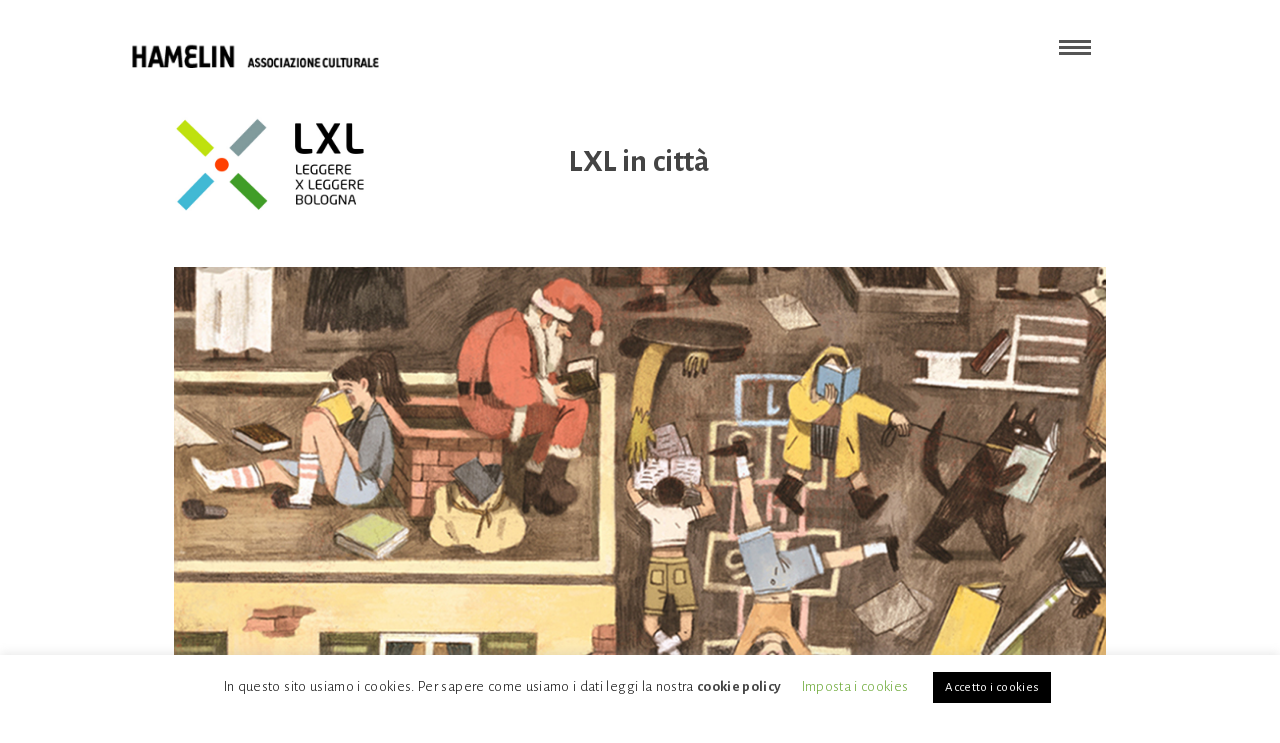

--- FILE ---
content_type: text/html; charset=UTF-8
request_url: https://hamelin.net/lxl-in-citta/
body_size: 28358
content:
<!DOCTYPE html>
<!--[if IE 6]><html class="ie ie6" lang="it-IT"><![endif]-->
<!--[if IE 7]><html class="ie ie7" lang="it-IT"><![endif]-->
<!--[if IE 8]><html class="ie ie8" lang="it-IT"><![endif]-->
<!--[if IE 9]><html class="ie ie9" lang="it-IT"><![endif]-->
<!--[if !(IE 6) | !(IE 7) | !(IE 8) | !(IE 9)  ]><!-->
<html lang="it-IT"><!--<![endif]-->
<head>
<!-- *********	PAGE TOOLS	*********  -->
<meta charset="UTF-8">
<!-- *********	MOBILE TOOLS	*********  -->
<meta name="viewport" content="width=device-width, user-scalable=no, initial-scale=1, maximum-scale=1">
<!-- *********	WORDPRESS TOOLS	*********  -->
<link rel="profile" href="http://gmpg.org/xfn/11" />
<link rel="pingback" href="https://hamelin.net/xmlrpc.php" />
<!-- *********	FAVICON TOOLS	*********  -->
<script>
/* You can add more configuration options to webfontloader by previously defining the WebFontConfig with your options */
if ( typeof WebFontConfig === "undefined" ) {
WebFontConfig = new Object();
}
WebFontConfig['google'] = {families: ['Alegreya+Sans:100,300,400,500,700,800,900,100italic,300italic,400italic,500italic,700italic,800italic,900italic&amp;subset=latin']};
(function() {
var wf = document.createElement( 'script' );
wf.src = 'https://ajax.googleapis.com/ajax/libs/webfont/1.5.3/webfont.js';
wf.type = 'text/javascript';
wf.async = 'true';
var s = document.getElementsByTagName( 'script' )[0];
s.parentNode.insertBefore( wf, s );
})();
</script>
<meta name='robots' content='index, follow, max-image-preview:large, max-snippet:-1, max-video-preview:-1' />
<script>window._wca = window._wca || [];</script>
<!-- This site is optimized with the Yoast SEO plugin v21.9.1 - https://yoast.com/wordpress/plugins/seo/ -->
<title>LXL in città - Hamelin</title>
<link rel="canonical" href="https://hamelin.net/lxl-in-citta/" />
<meta property="og:locale" content="it_IT" />
<meta property="og:type" content="article" />
<meta property="og:title" content="LXL in città - Hamelin" />
<meta property="og:url" content="https://hamelin.net/lxl-in-citta/" />
<meta property="og:site_name" content="Hamelin" />
<meta property="article:publisher" content="https://it-it.facebook.com/HamelinAssociazioneCulturale" />
<meta property="article:modified_time" content="2023-05-30T14:49:44+00:00" />
<meta name="twitter:card" content="summary_large_image" />
<meta name="twitter:label1" content="Tempo di lettura stimato" />
<meta name="twitter:data1" content="2 minuti" />
<script type="application/ld+json" class="yoast-schema-graph">{"@context":"https://schema.org","@graph":[{"@type":"WebPage","@id":"https://hamelin.net/lxl-in-citta/","url":"https://hamelin.net/lxl-in-citta/","name":"LXL in città - Hamelin","isPartOf":{"@id":"https://hamelin.net/#website"},"datePublished":"2021-02-17T15:32:28+00:00","dateModified":"2023-05-30T14:49:44+00:00","breadcrumb":{"@id":"https://hamelin.net/lxl-in-citta/#breadcrumb"},"inLanguage":"it-IT","potentialAction":[{"@type":"ReadAction","target":["https://hamelin.net/lxl-in-citta/"]}]},{"@type":"BreadcrumbList","@id":"https://hamelin.net/lxl-in-citta/#breadcrumb","itemListElement":[{"@type":"ListItem","position":1,"name":"Home","item":"https://hamelin.net/"},{"@type":"ListItem","position":2,"name":"LXL in città"}]},{"@type":"WebSite","@id":"https://hamelin.net/#website","url":"https://hamelin.net/","name":"Hamelin","description":"Associazione Culturale","potentialAction":[{"@type":"SearchAction","target":{"@type":"EntryPoint","urlTemplate":"https://hamelin.net/?s={search_term_string}"},"query-input":"required name=search_term_string"}],"inLanguage":"it-IT"}]}</script>
<!-- / Yoast SEO plugin. -->
<link rel='dns-prefetch' href='//stats.wp.com' />
<link rel='dns-prefetch' href='//www.googletagmanager.com' />
<link rel="alternate" type="application/rss+xml" title="Hamelin &raquo; Feed" href="https://hamelin.net/feed/" />
<link rel="alternate" type="application/rss+xml" title="Hamelin &raquo; Feed dei commenti" href="https://hamelin.net/comments/feed/" />
<script type="text/javascript">
/* <![CDATA[ */
window._wpemojiSettings = {"baseUrl":"https:\/\/s.w.org\/images\/core\/emoji\/14.0.0\/72x72\/","ext":".png","svgUrl":"https:\/\/s.w.org\/images\/core\/emoji\/14.0.0\/svg\/","svgExt":".svg","source":{"concatemoji":"https:\/\/hamelin.net\/wp-includes\/js\/wp-emoji-release.min.js?ver=6.4.7"}};
/*! This file is auto-generated */
!function(i,n){var o,s,e;function c(e){try{var t={supportTests:e,timestamp:(new Date).valueOf()};sessionStorage.setItem(o,JSON.stringify(t))}catch(e){}}function p(e,t,n){e.clearRect(0,0,e.canvas.width,e.canvas.height),e.fillText(t,0,0);var t=new Uint32Array(e.getImageData(0,0,e.canvas.width,e.canvas.height).data),r=(e.clearRect(0,0,e.canvas.width,e.canvas.height),e.fillText(n,0,0),new Uint32Array(e.getImageData(0,0,e.canvas.width,e.canvas.height).data));return t.every(function(e,t){return e===r[t]})}function u(e,t,n){switch(t){case"flag":return n(e,"\ud83c\udff3\ufe0f\u200d\u26a7\ufe0f","\ud83c\udff3\ufe0f\u200b\u26a7\ufe0f")?!1:!n(e,"\ud83c\uddfa\ud83c\uddf3","\ud83c\uddfa\u200b\ud83c\uddf3")&&!n(e,"\ud83c\udff4\udb40\udc67\udb40\udc62\udb40\udc65\udb40\udc6e\udb40\udc67\udb40\udc7f","\ud83c\udff4\u200b\udb40\udc67\u200b\udb40\udc62\u200b\udb40\udc65\u200b\udb40\udc6e\u200b\udb40\udc67\u200b\udb40\udc7f");case"emoji":return!n(e,"\ud83e\udef1\ud83c\udffb\u200d\ud83e\udef2\ud83c\udfff","\ud83e\udef1\ud83c\udffb\u200b\ud83e\udef2\ud83c\udfff")}return!1}function f(e,t,n){var r="undefined"!=typeof WorkerGlobalScope&&self instanceof WorkerGlobalScope?new OffscreenCanvas(300,150):i.createElement("canvas"),a=r.getContext("2d",{willReadFrequently:!0}),o=(a.textBaseline="top",a.font="600 32px Arial",{});return e.forEach(function(e){o[e]=t(a,e,n)}),o}function t(e){var t=i.createElement("script");t.src=e,t.defer=!0,i.head.appendChild(t)}"undefined"!=typeof Promise&&(o="wpEmojiSettingsSupports",s=["flag","emoji"],n.supports={everything:!0,everythingExceptFlag:!0},e=new Promise(function(e){i.addEventListener("DOMContentLoaded",e,{once:!0})}),new Promise(function(t){var n=function(){try{var e=JSON.parse(sessionStorage.getItem(o));if("object"==typeof e&&"number"==typeof e.timestamp&&(new Date).valueOf()<e.timestamp+604800&&"object"==typeof e.supportTests)return e.supportTests}catch(e){}return null}();if(!n){if("undefined"!=typeof Worker&&"undefined"!=typeof OffscreenCanvas&&"undefined"!=typeof URL&&URL.createObjectURL&&"undefined"!=typeof Blob)try{var e="postMessage("+f.toString()+"("+[JSON.stringify(s),u.toString(),p.toString()].join(",")+"));",r=new Blob([e],{type:"text/javascript"}),a=new Worker(URL.createObjectURL(r),{name:"wpTestEmojiSupports"});return void(a.onmessage=function(e){c(n=e.data),a.terminate(),t(n)})}catch(e){}c(n=f(s,u,p))}t(n)}).then(function(e){for(var t in e)n.supports[t]=e[t],n.supports.everything=n.supports.everything&&n.supports[t],"flag"!==t&&(n.supports.everythingExceptFlag=n.supports.everythingExceptFlag&&n.supports[t]);n.supports.everythingExceptFlag=n.supports.everythingExceptFlag&&!n.supports.flag,n.DOMReady=!1,n.readyCallback=function(){n.DOMReady=!0}}).then(function(){return e}).then(function(){var e;n.supports.everything||(n.readyCallback(),(e=n.source||{}).concatemoji?t(e.concatemoji):e.wpemoji&&e.twemoji&&(t(e.twemoji),t(e.wpemoji)))}))}((window,document),window._wpemojiSettings);
/* ]]> */
</script>
<style id='wp-emoji-styles-inline-css' type='text/css'>
img.wp-smiley, img.emoji {
display: inline !important;
border: none !important;
box-shadow: none !important;
height: 1em !important;
width: 1em !important;
margin: 0 0.07em !important;
vertical-align: -0.1em !important;
background: none !important;
padding: 0 !important;
}
</style>
<!-- <link rel='stylesheet' id='wp-block-library-css' href='https://hamelin.net/wp-includes/css/dist/block-library/style.min.css?ver=6.4.7' type='text/css' media='all' /> -->
<link rel="stylesheet" type="text/css" href="//hamelin.net/wp-content/cache/wpfc-minified/g3su5qb0/g10vg.css" media="all"/>
<style id='wp-block-library-inline-css' type='text/css'>
.has-text-align-justify{text-align:justify;}
</style>
<!-- <link rel='stylesheet' id='mediaelement-css' href='https://hamelin.net/wp-includes/js/mediaelement/mediaelementplayer-legacy.min.css?ver=4.2.17' type='text/css' media='all' /> -->
<!-- <link rel='stylesheet' id='wp-mediaelement-css' href='https://hamelin.net/wp-includes/js/mediaelement/wp-mediaelement.min.css?ver=6.4.7' type='text/css' media='all' /> -->
<link rel="stylesheet" type="text/css" href="//hamelin.net/wp-content/cache/wpfc-minified/k9f2xs5u/g10vg.css" media="all"/>
<style id='classic-theme-styles-inline-css' type='text/css'>
/*! This file is auto-generated */
.wp-block-button__link{color:#fff;background-color:#32373c;border-radius:9999px;box-shadow:none;text-decoration:none;padding:calc(.667em + 2px) calc(1.333em + 2px);font-size:1.125em}.wp-block-file__button{background:#32373c;color:#fff;text-decoration:none}
</style>
<style id='global-styles-inline-css' type='text/css'>
body{--wp--preset--color--black: #000000;--wp--preset--color--cyan-bluish-gray: #abb8c3;--wp--preset--color--white: #ffffff;--wp--preset--color--pale-pink: #f78da7;--wp--preset--color--vivid-red: #cf2e2e;--wp--preset--color--luminous-vivid-orange: #ff6900;--wp--preset--color--luminous-vivid-amber: #fcb900;--wp--preset--color--light-green-cyan: #7bdcb5;--wp--preset--color--vivid-green-cyan: #00d084;--wp--preset--color--pale-cyan-blue: #8ed1fc;--wp--preset--color--vivid-cyan-blue: #0693e3;--wp--preset--color--vivid-purple: #9b51e0;--wp--preset--gradient--vivid-cyan-blue-to-vivid-purple: linear-gradient(135deg,rgba(6,147,227,1) 0%,rgb(155,81,224) 100%);--wp--preset--gradient--light-green-cyan-to-vivid-green-cyan: linear-gradient(135deg,rgb(122,220,180) 0%,rgb(0,208,130) 100%);--wp--preset--gradient--luminous-vivid-amber-to-luminous-vivid-orange: linear-gradient(135deg,rgba(252,185,0,1) 0%,rgba(255,105,0,1) 100%);--wp--preset--gradient--luminous-vivid-orange-to-vivid-red: linear-gradient(135deg,rgba(255,105,0,1) 0%,rgb(207,46,46) 100%);--wp--preset--gradient--very-light-gray-to-cyan-bluish-gray: linear-gradient(135deg,rgb(238,238,238) 0%,rgb(169,184,195) 100%);--wp--preset--gradient--cool-to-warm-spectrum: linear-gradient(135deg,rgb(74,234,220) 0%,rgb(151,120,209) 20%,rgb(207,42,186) 40%,rgb(238,44,130) 60%,rgb(251,105,98) 80%,rgb(254,248,76) 100%);--wp--preset--gradient--blush-light-purple: linear-gradient(135deg,rgb(255,206,236) 0%,rgb(152,150,240) 100%);--wp--preset--gradient--blush-bordeaux: linear-gradient(135deg,rgb(254,205,165) 0%,rgb(254,45,45) 50%,rgb(107,0,62) 100%);--wp--preset--gradient--luminous-dusk: linear-gradient(135deg,rgb(255,203,112) 0%,rgb(199,81,192) 50%,rgb(65,88,208) 100%);--wp--preset--gradient--pale-ocean: linear-gradient(135deg,rgb(255,245,203) 0%,rgb(182,227,212) 50%,rgb(51,167,181) 100%);--wp--preset--gradient--electric-grass: linear-gradient(135deg,rgb(202,248,128) 0%,rgb(113,206,126) 100%);--wp--preset--gradient--midnight: linear-gradient(135deg,rgb(2,3,129) 0%,rgb(40,116,252) 100%);--wp--preset--font-size--small: 13px;--wp--preset--font-size--medium: 20px;--wp--preset--font-size--large: 36px;--wp--preset--font-size--x-large: 42px;--wp--preset--spacing--20: 0.44rem;--wp--preset--spacing--30: 0.67rem;--wp--preset--spacing--40: 1rem;--wp--preset--spacing--50: 1.5rem;--wp--preset--spacing--60: 2.25rem;--wp--preset--spacing--70: 3.38rem;--wp--preset--spacing--80: 5.06rem;--wp--preset--shadow--natural: 6px 6px 9px rgba(0, 0, 0, 0.2);--wp--preset--shadow--deep: 12px 12px 50px rgba(0, 0, 0, 0.4);--wp--preset--shadow--sharp: 6px 6px 0px rgba(0, 0, 0, 0.2);--wp--preset--shadow--outlined: 6px 6px 0px -3px rgba(255, 255, 255, 1), 6px 6px rgba(0, 0, 0, 1);--wp--preset--shadow--crisp: 6px 6px 0px rgba(0, 0, 0, 1);}:where(.is-layout-flex){gap: 0.5em;}:where(.is-layout-grid){gap: 0.5em;}body .is-layout-flow > .alignleft{float: left;margin-inline-start: 0;margin-inline-end: 2em;}body .is-layout-flow > .alignright{float: right;margin-inline-start: 2em;margin-inline-end: 0;}body .is-layout-flow > .aligncenter{margin-left: auto !important;margin-right: auto !important;}body .is-layout-constrained > .alignleft{float: left;margin-inline-start: 0;margin-inline-end: 2em;}body .is-layout-constrained > .alignright{float: right;margin-inline-start: 2em;margin-inline-end: 0;}body .is-layout-constrained > .aligncenter{margin-left: auto !important;margin-right: auto !important;}body .is-layout-constrained > :where(:not(.alignleft):not(.alignright):not(.alignfull)){max-width: var(--wp--style--global--content-size);margin-left: auto !important;margin-right: auto !important;}body .is-layout-constrained > .alignwide{max-width: var(--wp--style--global--wide-size);}body .is-layout-flex{display: flex;}body .is-layout-flex{flex-wrap: wrap;align-items: center;}body .is-layout-flex > *{margin: 0;}body .is-layout-grid{display: grid;}body .is-layout-grid > *{margin: 0;}:where(.wp-block-columns.is-layout-flex){gap: 2em;}:where(.wp-block-columns.is-layout-grid){gap: 2em;}:where(.wp-block-post-template.is-layout-flex){gap: 1.25em;}:where(.wp-block-post-template.is-layout-grid){gap: 1.25em;}.has-black-color{color: var(--wp--preset--color--black) !important;}.has-cyan-bluish-gray-color{color: var(--wp--preset--color--cyan-bluish-gray) !important;}.has-white-color{color: var(--wp--preset--color--white) !important;}.has-pale-pink-color{color: var(--wp--preset--color--pale-pink) !important;}.has-vivid-red-color{color: var(--wp--preset--color--vivid-red) !important;}.has-luminous-vivid-orange-color{color: var(--wp--preset--color--luminous-vivid-orange) !important;}.has-luminous-vivid-amber-color{color: var(--wp--preset--color--luminous-vivid-amber) !important;}.has-light-green-cyan-color{color: var(--wp--preset--color--light-green-cyan) !important;}.has-vivid-green-cyan-color{color: var(--wp--preset--color--vivid-green-cyan) !important;}.has-pale-cyan-blue-color{color: var(--wp--preset--color--pale-cyan-blue) !important;}.has-vivid-cyan-blue-color{color: var(--wp--preset--color--vivid-cyan-blue) !important;}.has-vivid-purple-color{color: var(--wp--preset--color--vivid-purple) !important;}.has-black-background-color{background-color: var(--wp--preset--color--black) !important;}.has-cyan-bluish-gray-background-color{background-color: var(--wp--preset--color--cyan-bluish-gray) !important;}.has-white-background-color{background-color: var(--wp--preset--color--white) !important;}.has-pale-pink-background-color{background-color: var(--wp--preset--color--pale-pink) !important;}.has-vivid-red-background-color{background-color: var(--wp--preset--color--vivid-red) !important;}.has-luminous-vivid-orange-background-color{background-color: var(--wp--preset--color--luminous-vivid-orange) !important;}.has-luminous-vivid-amber-background-color{background-color: var(--wp--preset--color--luminous-vivid-amber) !important;}.has-light-green-cyan-background-color{background-color: var(--wp--preset--color--light-green-cyan) !important;}.has-vivid-green-cyan-background-color{background-color: var(--wp--preset--color--vivid-green-cyan) !important;}.has-pale-cyan-blue-background-color{background-color: var(--wp--preset--color--pale-cyan-blue) !important;}.has-vivid-cyan-blue-background-color{background-color: var(--wp--preset--color--vivid-cyan-blue) !important;}.has-vivid-purple-background-color{background-color: var(--wp--preset--color--vivid-purple) !important;}.has-black-border-color{border-color: var(--wp--preset--color--black) !important;}.has-cyan-bluish-gray-border-color{border-color: var(--wp--preset--color--cyan-bluish-gray) !important;}.has-white-border-color{border-color: var(--wp--preset--color--white) !important;}.has-pale-pink-border-color{border-color: var(--wp--preset--color--pale-pink) !important;}.has-vivid-red-border-color{border-color: var(--wp--preset--color--vivid-red) !important;}.has-luminous-vivid-orange-border-color{border-color: var(--wp--preset--color--luminous-vivid-orange) !important;}.has-luminous-vivid-amber-border-color{border-color: var(--wp--preset--color--luminous-vivid-amber) !important;}.has-light-green-cyan-border-color{border-color: var(--wp--preset--color--light-green-cyan) !important;}.has-vivid-green-cyan-border-color{border-color: var(--wp--preset--color--vivid-green-cyan) !important;}.has-pale-cyan-blue-border-color{border-color: var(--wp--preset--color--pale-cyan-blue) !important;}.has-vivid-cyan-blue-border-color{border-color: var(--wp--preset--color--vivid-cyan-blue) !important;}.has-vivid-purple-border-color{border-color: var(--wp--preset--color--vivid-purple) !important;}.has-vivid-cyan-blue-to-vivid-purple-gradient-background{background: var(--wp--preset--gradient--vivid-cyan-blue-to-vivid-purple) !important;}.has-light-green-cyan-to-vivid-green-cyan-gradient-background{background: var(--wp--preset--gradient--light-green-cyan-to-vivid-green-cyan) !important;}.has-luminous-vivid-amber-to-luminous-vivid-orange-gradient-background{background: var(--wp--preset--gradient--luminous-vivid-amber-to-luminous-vivid-orange) !important;}.has-luminous-vivid-orange-to-vivid-red-gradient-background{background: var(--wp--preset--gradient--luminous-vivid-orange-to-vivid-red) !important;}.has-very-light-gray-to-cyan-bluish-gray-gradient-background{background: var(--wp--preset--gradient--very-light-gray-to-cyan-bluish-gray) !important;}.has-cool-to-warm-spectrum-gradient-background{background: var(--wp--preset--gradient--cool-to-warm-spectrum) !important;}.has-blush-light-purple-gradient-background{background: var(--wp--preset--gradient--blush-light-purple) !important;}.has-blush-bordeaux-gradient-background{background: var(--wp--preset--gradient--blush-bordeaux) !important;}.has-luminous-dusk-gradient-background{background: var(--wp--preset--gradient--luminous-dusk) !important;}.has-pale-ocean-gradient-background{background: var(--wp--preset--gradient--pale-ocean) !important;}.has-electric-grass-gradient-background{background: var(--wp--preset--gradient--electric-grass) !important;}.has-midnight-gradient-background{background: var(--wp--preset--gradient--midnight) !important;}.has-small-font-size{font-size: var(--wp--preset--font-size--small) !important;}.has-medium-font-size{font-size: var(--wp--preset--font-size--medium) !important;}.has-large-font-size{font-size: var(--wp--preset--font-size--large) !important;}.has-x-large-font-size{font-size: var(--wp--preset--font-size--x-large) !important;}
.wp-block-navigation a:where(:not(.wp-element-button)){color: inherit;}
:where(.wp-block-post-template.is-layout-flex){gap: 1.25em;}:where(.wp-block-post-template.is-layout-grid){gap: 1.25em;}
:where(.wp-block-columns.is-layout-flex){gap: 2em;}:where(.wp-block-columns.is-layout-grid){gap: 2em;}
.wp-block-pullquote{font-size: 1.5em;line-height: 1.6;}
</style>
<!-- <link rel='stylesheet' id='pb_animate-css' href='https://hamelin.net/wp-content/plugins/ays-popup-box/public/css/animate.css?ver=4.3.2' type='text/css' media='all' /> -->
<!-- <link rel='stylesheet' id='contact-form-7-css' href='https://hamelin.net/wp-content/plugins/contact-form-7/includes/css/styles.css?ver=5.8.6' type='text/css' media='all' /> -->
<!-- <link rel='stylesheet' id='cookie-law-info-css' href='https://hamelin.net/wp-content/plugins/cookie-law-info/legacy/public/css/cookie-law-info-public.css?ver=3.1.8' type='text/css' media='all' /> -->
<!-- <link rel='stylesheet' id='cookie-law-info-gdpr-css' href='https://hamelin.net/wp-content/plugins/cookie-law-info/legacy/public/css/cookie-law-info-gdpr.css?ver=3.1.8' type='text/css' media='all' /> -->
<!-- <link rel='stylesheet' id='dae-download-css' href='https://hamelin.net/wp-content/plugins/download-after-email/css/download.css?ver=1689341941' type='text/css' media='all' /> -->
<!-- <link rel='stylesheet' id='dashicons-css' href='https://hamelin.net/wp-includes/css/dashicons.min.css?ver=6.4.7' type='text/css' media='all' /> -->
<!-- <link rel='stylesheet' id='dae-fa-css' href='https://hamelin.net/wp-content/plugins/download-after-email/css/all.css?ver=6.4.7' type='text/css' media='all' /> -->
<!-- <link rel='stylesheet' id='bwg_fonts-css' href='https://hamelin.net/wp-content/plugins/photo-gallery/css/bwg-fonts/fonts.css?ver=0.0.1' type='text/css' media='all' /> -->
<!-- <link rel='stylesheet' id='sumoselect-css' href='https://hamelin.net/wp-content/plugins/photo-gallery/css/sumoselect.min.css?ver=3.4.6' type='text/css' media='all' /> -->
<!-- <link rel='stylesheet' id='mCustomScrollbar-css' href='https://hamelin.net/wp-content/plugins/photo-gallery/css/jquery.mCustomScrollbar.min.css?ver=3.1.5' type='text/css' media='all' /> -->
<link rel="stylesheet" type="text/css" href="//hamelin.net/wp-content/cache/wpfc-minified/8w4r7oeb/l3lt.css" media="all"/>
<link rel='stylesheet' id='bwg_googlefonts-css' href='https://fonts.googleapis.com/css?family=Ubuntu&#038;subset=greek,latin,greek-ext,vietnamese,cyrillic-ext,latin-ext,cyrillic' type='text/css' media='all' />
<!-- <link rel='stylesheet' id='bwg_frontend-css' href='https://hamelin.net/wp-content/plugins/photo-gallery/css/styles.min.css?ver=1.8.20' type='text/css' media='all' /> -->
<!-- <link rel='stylesheet' id='woocommerce-layout-css' href='https://hamelin.net/wp-content/plugins/woocommerce/assets/css/woocommerce-layout.css?ver=8.5.2' type='text/css' media='all' /> -->
<link rel="stylesheet" type="text/css" href="//hamelin.net/wp-content/cache/wpfc-minified/2albqeg4/g10vf.css" media="all"/>
<style id='woocommerce-layout-inline-css' type='text/css'>
.infinite-scroll .woocommerce-pagination {
display: none;
}
</style>
<!-- <link rel='stylesheet' id='woocommerce-smallscreen-css' href='https://hamelin.net/wp-content/plugins/woocommerce/assets/css/woocommerce-smallscreen.css?ver=8.5.2' type='text/css' media='only screen and (max-width: 768px)' /> -->
<link rel="stylesheet" type="text/css" href="//hamelin.net/wp-content/cache/wpfc-minified/lk7de95h/g10vf.css" media="only screen and (max-width: 768px)"/>
<!-- <link rel='stylesheet' id='woocommerce-general-css' href='https://hamelin.net/wp-content/plugins/woocommerce/assets/css/woocommerce.css?ver=8.5.2' type='text/css' media='all' /> -->
<link rel="stylesheet" type="text/css" href="//hamelin.net/wp-content/cache/wpfc-minified/1qyalcf5/g10vf.css" media="all"/>
<style id='woocommerce-inline-inline-css' type='text/css'>
.woocommerce form .form-row .required { visibility: visible; }
</style>
<!-- <link rel='stylesheet' id='ivory-search-styles-css' href='https://hamelin.net/wp-content/plugins/add-search-to-menu/public/css/ivory-search.min.css?ver=5.5.4' type='text/css' media='all' /> -->
<!-- <link rel='stylesheet' id='bootstrap-css' href='https://hamelin.net/wp-content/themes/journalist/framework/assets/css/bootstrap.min.css?ver=1' type='text/css' media='all' /> -->
<!-- <link rel='stylesheet' id='owl-carousel-css' href='https://hamelin.net/wp-content/themes/journalist/framework/assets/css/owl.carousel.css?ver=1' type='text/css' media='all' /> -->
<!-- <link rel='stylesheet' id='perfect-scrollbar-css' href='https://hamelin.net/wp-content/themes/journalist/framework/assets/css/perfect-scrollbar.min.css?ver=1' type='text/css' media='all' /> -->
<!-- <link rel='stylesheet' id='slicknav-css' href='https://hamelin.net/wp-content/themes/journalist/framework/assets/css/slicknav.css?ver=1' type='text/css' media='all' /> -->
<!-- <link rel='stylesheet' id='journalist-custom-font-css' href='https://hamelin.net/wp-content/themes/journalist/framework/assets/css/journalist-custom-font.css?ver=1' type='text/css' media='all' /> -->
<!-- <link rel='stylesheet' id='main-css' href='https://hamelin.net/wp-content/themes/journalist/style.css?ver=6.4.7' type='text/css' media='all' /> -->
<!-- <link rel='stylesheet' id='responsive-css' href='https://hamelin.net/wp-content/themes/journalist/framework/assets/css/journalist-responsive.css?ver=1' type='text/css' media='all' /> -->
<!-- <link rel='stylesheet' id='js_composer_front-css' href='https://hamelin.net/wp-content/plugins/js_composer/assets/css/js_composer.min.css?ver=6.7' type='text/css' media='all' /> -->
<link rel="stylesheet" type="text/css" href="//hamelin.net/wp-content/cache/wpfc-minified/jz6krnz4/g11sc.css" media="all"/>
<!--n2css--><script src='//hamelin.net/wp-content/cache/wpfc-minified/993jq08j/g10vg.js' type="text/javascript"></script>
<!-- <script type="text/javascript" src="https://hamelin.net/wp-includes/js/dist/vendor/wp-polyfill-inert.min.js?ver=3.1.2" id="wp-polyfill-inert-js"></script> -->
<!-- <script type="text/javascript" src="https://hamelin.net/wp-includes/js/dist/vendor/regenerator-runtime.min.js?ver=0.14.0" id="regenerator-runtime-js"></script> -->
<!-- <script type="text/javascript" src="https://hamelin.net/wp-includes/js/dist/vendor/wp-polyfill.min.js?ver=3.15.0" id="wp-polyfill-js"></script> -->
<!-- <script type="text/javascript" src="https://hamelin.net/wp-includes/js/dist/hooks.min.js?ver=c6aec9a8d4e5a5d543a1" id="wp-hooks-js"></script> -->
<script type="text/javascript" src="https://stats.wp.com/w.js?ver=202546" id="woo-tracks-js"></script>
<script type="text/javascript" id="google-analytics-opt-out-js-after">
/* <![CDATA[ */
var gaProperty = 'G-1EDQW8ZPDX';
var disableStr = 'ga-disable-' + gaProperty;
if ( document.cookie.indexOf( disableStr + '=true' ) > -1 ) {
window[disableStr] = true;
}
function gaOptout() {
document.cookie = disableStr + '=true; expires=Thu, 31 Dec 2099 23:59:59 UTC; path=/';
window[disableStr] = true;
}
/* ]]> */
</script>
<script type="text/javascript" async src="https://www.googletagmanager.com/gtag/js?id=G-1EDQW8ZPDX" id="google-tag-manager-js"></script>
<script type="text/javascript" id="google-tag-manager-js-after">
/* <![CDATA[ */
window.dataLayer = window.dataLayer || [];
function gtag(){dataLayer.push(arguments);}
gtag('js', new Date());
gtag('set', 'developer_id.dOGY3NW', true);
gtag('config', 'G-1EDQW8ZPDX', {
'allow_google_signals': false,
'link_attribution': false,
'anonymize_ip': true,
'linker':{
'domains': [],
'allow_incoming': false,
},
'custom_map': {
'dimension1': 'logged_in'
},
'logged_in': 'no'
} );
/* ]]> */
</script>
<script src='//hamelin.net/wp-content/cache/wpfc-minified/98cn5h74/g10vg.js' type="text/javascript"></script>
<!-- <script type="text/javascript" src="https://hamelin.net/wp-includes/js/jquery/jquery.min.js?ver=3.7.1" id="jquery-core-js"></script> -->
<!-- <script type="text/javascript" src="https://hamelin.net/wp-includes/js/jquery/jquery-migrate.min.js?ver=3.4.1" id="jquery-migrate-js"></script> -->
<script type="text/javascript" id="ays-pb-js-extra">
/* <![CDATA[ */
var pbLocalizeObj = {"ajax":"https:\/\/hamelin.net\/wp-admin\/admin-ajax.php","seconds":"seconds","thisWillClose":"This will close in","icons":{"close_icon":"<svg class=\"ays_pb_material_close_icon\" xmlns=\"https:\/\/www.w3.org\/2000\/svg\" height=\"36px\" viewBox=\"0 0 24 24\" width=\"36px\" fill=\"#000000\" alt=\"Pop-up Close\"><path d=\"M0 0h24v24H0z\" fill=\"none\"\/><path d=\"M19 6.41L17.59 5 12 10.59 6.41 5 5 6.41 10.59 12 5 17.59 6.41 19 12 13.41 17.59 19 19 17.59 13.41 12z\"\/><\/svg>","close_circle_icon":"<svg class=\"ays_pb_material_close_circle_icon\" xmlns=\"https:\/\/www.w3.org\/2000\/svg\" height=\"24\" viewBox=\"0 0 24 24\" width=\"36\" alt=\"Pop-up Close\"><path d=\"M0 0h24v24H0z\" fill=\"none\"\/><path d=\"M12 2C6.47 2 2 6.47 2 12s4.47 10 10 10 10-4.47 10-10S17.53 2 12 2zm5 13.59L15.59 17 12 13.41 8.41 17 7 15.59 10.59 12 7 8.41 8.41 7 12 10.59 15.59 7 17 8.41 13.41 12 17 15.59z\"\/><\/svg>","volume_up_icon":"<svg class=\"ays_pb_fa_volume\" xmlns=\"https:\/\/www.w3.org\/2000\/svg\" height=\"24\" viewBox=\"0 0 24 24\" width=\"36\"><path d=\"M0 0h24v24H0z\" fill=\"none\"\/><path d=\"M3 9v6h4l5 5V4L7 9H3zm13.5 3c0-1.77-1.02-3.29-2.5-4.03v8.05c1.48-.73 2.5-2.25 2.5-4.02zM14 3.23v2.06c2.89.86 5 3.54 5 6.71s-2.11 5.85-5 6.71v2.06c4.01-.91 7-4.49 7-8.77s-2.99-7.86-7-8.77z\"\/><\/svg>","volume_mute_icon":"<svg xmlns=\"https:\/\/www.w3.org\/2000\/svg\" height=\"24\" viewBox=\"0 0 24 24\" width=\"24\"><path d=\"M0 0h24v24H0z\" fill=\"none\"\/><path d=\"M7 9v6h4l5 5V4l-5 5H7z\"\/><\/svg>"}};
/* ]]> */
</script>
<script src='//hamelin.net/wp-content/cache/wpfc-minified/digdty8w/l3lt.js' type="text/javascript"></script>
<!-- <script type="text/javascript" src="https://hamelin.net/wp-content/plugins/ays-popup-box/public/js/ays-pb-public.js?ver=4.3.2" id="ays-pb-js"></script> -->
<script type="text/javascript" id="cookie-law-info-js-extra">
/* <![CDATA[ */
var Cli_Data = {"nn_cookie_ids":[],"cookielist":[],"non_necessary_cookies":[],"ccpaEnabled":"","ccpaRegionBased":"","ccpaBarEnabled":"","strictlyEnabled":["necessary","obligatoire"],"ccpaType":"gdpr","js_blocking":"","custom_integration":"","triggerDomRefresh":"","secure_cookies":""};
var cli_cookiebar_settings = {"animate_speed_hide":"500","animate_speed_show":"500","background":"#FFF","border":"#b1a6a6c2","border_on":"","button_1_button_colour":"#000","button_1_button_hover":"#000000","button_1_link_colour":"#fff","button_1_as_button":"1","button_1_new_win":"","button_2_button_colour":"#333","button_2_button_hover":"#292929","button_2_link_colour":"#444","button_2_as_button":"","button_2_hidebar":"","button_3_button_colour":"#000","button_3_button_hover":"#000000","button_3_link_colour":"#fff","button_3_as_button":"1","button_3_new_win":"","button_4_button_colour":"#000","button_4_button_hover":"#000000","button_4_link_colour":"#62a329","button_4_as_button":"","button_7_button_colour":"#61a229","button_7_button_hover":"#4e8221","button_7_link_colour":"#fff","button_7_as_button":"1","button_7_new_win":"","font_family":"inherit","header_fix":"","notify_animate_hide":"1","notify_animate_show":"","notify_div_id":"#cookie-law-info-bar","notify_position_horizontal":"right","notify_position_vertical":"bottom","scroll_close":"","scroll_close_reload":"","accept_close_reload":"","reject_close_reload":"","showagain_tab":"1","showagain_background":"#fff","showagain_border":"#000","showagain_div_id":"#cookie-law-info-again","showagain_x_position":"100px","text":"#000","show_once_yn":"","show_once":"10000","logging_on":"","as_popup":"","popup_overlay":"1","bar_heading_text":"","cookie_bar_as":"banner","popup_showagain_position":"bottom-right","widget_position":"left"};
var log_object = {"ajax_url":"https:\/\/hamelin.net\/wp-admin\/admin-ajax.php"};
/* ]]> */
</script>
<script src='//hamelin.net/wp-content/cache/wpfc-minified/mobw1ytd/g10vg.js' type="text/javascript"></script>
<!-- <script type="text/javascript" src="https://hamelin.net/wp-content/plugins/cookie-law-info/legacy/public/js/cookie-law-info-public.js?ver=3.1.8" id="cookie-law-info-js"></script> -->
<!-- <script type="text/javascript" src="https://hamelin.net/wp-content/plugins/photo-gallery/js/jquery.sumoselect.min.js?ver=3.4.6" id="sumoselect-js"></script> -->
<!-- <script type="text/javascript" src="https://hamelin.net/wp-content/plugins/photo-gallery/js/tocca.min.js?ver=2.0.9" id="bwg_mobile-js"></script> -->
<!-- <script type="text/javascript" src="https://hamelin.net/wp-content/plugins/photo-gallery/js/jquery.mCustomScrollbar.concat.min.js?ver=3.1.5" id="mCustomScrollbar-js"></script> -->
<!-- <script type="text/javascript" src="https://hamelin.net/wp-content/plugins/photo-gallery/js/jquery.fullscreen.min.js?ver=0.6.0" id="jquery-fullscreen-js"></script> -->
<script type="text/javascript" id="bwg_frontend-js-extra">
/* <![CDATA[ */
var bwg_objectsL10n = {"bwg_field_required":"campo obbligatorio.","bwg_mail_validation":"Questo non \u00e8 un indirizzo email valido. ","bwg_search_result":"Non ci sono immagini corrispondenti alla tua ricerca.","bwg_select_tag":"Select Tag","bwg_order_by":"Order By","bwg_search":"Cerca","bwg_show_ecommerce":"Show Ecommerce","bwg_hide_ecommerce":"Hide Ecommerce","bwg_show_comments":"Mostra commenti","bwg_hide_comments":"Nascondi commenti","bwg_restore":"Ripristina","bwg_maximize":"Massimizza","bwg_fullscreen":"Schermo intero","bwg_exit_fullscreen":"Uscire a schermo intero","bwg_search_tag":"SEARCH...","bwg_tag_no_match":"No tags found","bwg_all_tags_selected":"All tags selected","bwg_tags_selected":"tags selected","play":"Riproduci","pause":"Pausa","is_pro":"","bwg_play":"Riproduci","bwg_pause":"Pausa","bwg_hide_info":"Nascondi informazioni","bwg_show_info":"Mostra info","bwg_hide_rating":"Hide rating","bwg_show_rating":"Show rating","ok":"Ok","cancel":"Cancel","select_all":"Select all","lazy_load":"0","lazy_loader":"https:\/\/hamelin.net\/wp-content\/plugins\/photo-gallery\/images\/ajax_loader.png","front_ajax":"0","bwg_tag_see_all":"see all tags","bwg_tag_see_less":"see less tags"};
/* ]]> */
</script>
<script src='//hamelin.net/wp-content/cache/wpfc-minified/8j0ju7it/g10vg.js' type="text/javascript"></script>
<!-- <script type="text/javascript" src="https://hamelin.net/wp-content/plugins/photo-gallery/js/scripts.min.js?ver=1.8.20" id="bwg_frontend-js"></script> -->
<!-- <script type="text/javascript" src="https://hamelin.net/wp-content/plugins/woocommerce/assets/js/jquery-blockui/jquery.blockUI.min.js?ver=2.7.0-wc.8.5.2" id="jquery-blockui-js" data-wp-strategy="defer"></script> -->
<script type="text/javascript" id="wc-add-to-cart-js-extra">
/* <![CDATA[ */
var wc_add_to_cart_params = {"ajax_url":"\/wp-admin\/admin-ajax.php","wc_ajax_url":"\/?wc-ajax=%%endpoint%%","i18n_view_cart":"Visualizza carrello","cart_url":"https:\/\/hamelin.net\/carrello\/","is_cart":"","cart_redirect_after_add":"yes"};
/* ]]> */
</script>
<script src='//hamelin.net/wp-content/cache/wpfc-minified/8x8q8gec/g10vg.js' type="text/javascript"></script>
<!-- <script type="text/javascript" src="https://hamelin.net/wp-content/plugins/woocommerce/assets/js/frontend/add-to-cart.min.js?ver=8.5.2" id="wc-add-to-cart-js" data-wp-strategy="defer"></script> -->
<!-- <script type="text/javascript" src="https://hamelin.net/wp-content/plugins/woocommerce/assets/js/js-cookie/js.cookie.min.js?ver=2.1.4-wc.8.5.2" id="js-cookie-js" defer="defer" data-wp-strategy="defer"></script> -->
<script type="text/javascript" id="woocommerce-js-extra">
/* <![CDATA[ */
var woocommerce_params = {"ajax_url":"\/wp-admin\/admin-ajax.php","wc_ajax_url":"\/?wc-ajax=%%endpoint%%"};
/* ]]> */
</script>
<script src='//hamelin.net/wp-content/cache/wpfc-minified/qwjq2vb8/g10vg.js' type="text/javascript"></script>
<!-- <script type="text/javascript" src="https://hamelin.net/wp-content/plugins/woocommerce/assets/js/frontend/woocommerce.min.js?ver=8.5.2" id="woocommerce-js" defer="defer" data-wp-strategy="defer"></script> -->
<!-- <script type="text/javascript" src="https://hamelin.net/wp-content/plugins/js_composer/assets/js/vendors/woocommerce-add-to-cart.js?ver=6.7" id="vc_woocommerce-add-to-cart-js-js"></script> -->
<script defer type="text/javascript" src="https://stats.wp.com/s-202546.js" id="woocommerce-analytics-js"></script>
<script src='//hamelin.net/wp-content/cache/wpfc-minified/edgrooa1/g10vg.js' type="text/javascript"></script>
<!-- <script type="text/javascript" src="https://hamelin.net/wp-content/themes/journalist/framework/assets/js/modernizr-2.6.2-respond-1.1.0.min.js?ver=6.4.7" id="modernizr-js"></script> -->
<link rel="https://api.w.org/" href="https://hamelin.net/wp-json/" /><link rel="alternate" type="application/json" href="https://hamelin.net/wp-json/wp/v2/pages/10769" /><link rel="EditURI" type="application/rsd+xml" title="RSD" href="https://hamelin.net/xmlrpc.php?rsd" />
<meta name="generator" content="WordPress 6.4.7" />
<meta name="generator" content="WooCommerce 8.5.2" />
<link rel='shortlink' href='https://hamelin.net/?p=10769' />
<link rel="alternate" type="application/json+oembed" href="https://hamelin.net/wp-json/oembed/1.0/embed?url=https%3A%2F%2Fhamelin.net%2Flxl-in-citta%2F" />
<link rel="alternate" type="text/xml+oembed" href="https://hamelin.net/wp-json/oembed/1.0/embed?url=https%3A%2F%2Fhamelin.net%2Flxl-in-citta%2F&#038;format=xml" />
<!-- GA Google Analytics @ https://m0n.co/ga -->
<script async src="https://www.googletagmanager.com/gtag/js?id=G-1EDQW8ZPDX"></script>
<script>
window.dataLayer = window.dataLayer || [];
function gtag(){dataLayer.push(arguments);}
gtag('js', new Date());
gtag('config', 'G-1EDQW8ZPDX');
</script>
<style>img#wpstats{display:none}</style>
<style type="text/css">
.pattern-link{
background: url(https://hamelin.net/wp-content/themes/journalist/framework/assets/images/pattern.png);
}
@media only screen and ( -webkit-min-device-pixel-ratio: 1.3 ),
only screen and (    min--moz-device-pixel-ratio: 1.3 ),
only screen and (      -o-min-device-pixel-ratio: 2.6/2 ), /* returns 1.3, see Dev.Opera */
only screen and (         min-device-pixel-ratio: 1.3 ),
only screen and ( min-resolution: 124.8dpi ),
only screen and ( min-resolution: 1.3dppx ) {
.pattern-link{
background: url(https://hamelin.net/wp-content/themes/journalist/framework/assets/images/pattern@2x.png);
background-size: 23px 11px;
}
}
@media only screen and (min-width: 991px){
.journalist-logo img{
height: 50px;
}
}
@media only screen and (max-width: 991px){
.journalist-logo img{
padding: 0 20%;
}
}
.bottom-footer img{
height: 30px;
}
/*-----------------------------------------------------------------------------------*/
/*  Main Color
/*-----------------------------------------------------------------------------------*/
.active-color,.active-color a,cite,.stick-cat h5 a,.author-widget a,.follow-button a,.instagram-bar-subtitle a,.tabbed-area .tab_title.active a,ul.video-section-post > li .video-title-icon i,ul.video-section-post > li:first-child .video-title-icon i, #mega-menu-wrap-main-menu li.mega-current-menu-item > a, #mega-menu-wrap-main-menu ul.mega-menu li:hover > a{
color: #f5d20a}
.post-format-icon,.owl-prev,.owl-next,.pagination ul li.active,.author-social ul li a,.comments-post input[type="submit"],.spoiler.on:before,.newsletter-inputs input[type="submit"],.owl-controls .owl-page.active span,.image-background-post-container .mini-post-cat h6 a, #mega-menu-wrap-main-menu #mega-menu-main-menu li.mega-menu-flyout.mega-menu-item-has-children:hover > a.mega-menu-link::before, #mega-menu-wrap-main-menu #mega-menu-main-menu li.mega-menu-flyout li.mega-menu-item-has-children:hover > a.mega-menu-link::before, #mega-menu-wrap-main-menu #mega-menu-main-menu > li.mega-menu-item-has-children:hover > a.mega-menu-link::before{
background: #f5d20a}
.follow-button a:hover,.mini-menu ul,#mega-menu-wrap-top-menu #mega-menu-top-menu > li.mega-menu-megamenu > ul.mega-sub-menu, #mega-menu-wrap-top-menu #mega-menu-top-menu > li.mega-menu-flyout ul.mega-sub-menu,#mega-menu-wrap-top-menu #mega-menu-top-menu > li.mega-menu-megamenu > ul.mega-sub-menu:before, #mega-menu-wrap-top-menu #mega-menu-top-menu > li.mega-menu-flyout ul.mega-sub-menu:before,#mega-menu-wrap-main-menu #mega-menu-main-menu > li.mega-menu-megamenu > ul.mega-sub-menu, #mega-menu-wrap-main-menu #mega-menu-main-menu > li.mega-menu-flyout ul.mega-sub-menu,.owl-controls .owl-page.active span{
border-color: #f5d20a}
#mega-menu-wrap-main-menu #mega-menu-main-menu > li.mega-menu-megamenu > ul.mega-sub-menu:before, #mega-menu-wrap-main-menu #mega-menu-main-menu > li.mega-menu-flyout ul.mega-sub-menu:before {
content: "";
display: block !important;
visibility: inherit !important;
position: relative !important;
width: 0;
height: 0;
border-style: solid;
border-width: 0 7.5px 8px 7.5px;
border-color: transparent transparent #f5d20a transparent;
}
#mega-menu-wrap-main-menu #mega-menu-main-menu li.mega-menu-flyout.mega-menu-item-has-children.mega-current-menu-item > a.mega-menu-link:before, #mega-menu-wrap-main-menu #mega-menu-main-menu li.mega-menu-flyout li.mega-menu-item-has-children.mega-current-menu-item > a.mega-menu-link:before, #mega-menu-wrap-main-menu #mega-menu-main-menu > li.mega-menu-item-has-children.mega-current-menu-item > a.mega-menu-link:before{
background: #f5d20a;
}
.post-text a{
color: #f26818}
.post-text a{
background: #ffffff}
/*-----------------------------------------------------------------------------------*/
/*  Typography
/*-----------------------------------------------------------------------------------*/
</style>
<noscript><style>.woocommerce-product-gallery{ opacity: 1 !important; }</style></noscript>
<meta name="generator" content="Powered by WPBakery Page Builder - drag and drop page builder for WordPress."/>
<style type="text/css">.broken_link, a.broken_link {
text-decoration: line-through;
}</style><link rel="icon" href="https://hamelin.net/wp-content/uploads/2019/03/logohamelinFooter-100x100.png" sizes="32x32" />
<link rel="icon" href="https://hamelin.net/wp-content/uploads/2019/03/logohamelinFooter.png" sizes="192x192" />
<link rel="apple-touch-icon" href="https://hamelin.net/wp-content/uploads/2019/03/logohamelinFooter.png" />
<meta name="msapplication-TileImage" content="https://hamelin.net/wp-content/uploads/2019/03/logohamelinFooter.png" />
<style type="text/css" id="wp-custom-css">
/*modifica le dimensioni della font del menù*/
.main-menu ul li > a {
font-size: 12px;
font-weight: 600;
padding: 0 5px;
margin: 0 5px;
}
/*cambia il colore del pulsante "Leggi tutto"*/
.vc_btn3.vc_btn3-color-juicy-pink, .vc_btn3.vc_btn3-color-juicy-pink.vc_btn3-style-flat {
color: #fff;
background-color: #B79670;
}
/*fa sparire le categorie dallo slider*/
.slider-content .post-categories a {display: none}
/*Aumenta lo spazio sopra al prezzo dei prodotti*/
.woocommerce div.product div.summary {margin-top: 40px;}
/*Cambia il colore della barra menu e allontana lo slider*/
.menu-bottom {
background: #ffffff;
margin-bottom: 30px;}
/*cambia il colore di sfondo del testo di anteprima degli articoli*/
.vc_gitem-zone-mini {
background-color: white;
}
/*cambia le dimensioni e le caratteristiche del tag h4*/
h4 {
font-family: Raleway, "Helvetica Neue", Helvetica, Arial, sans-serif;
font-size: 16px;
font-weight: 700;
line-height: 20px;
color: #444;
text-transform: uppercase
}
/*Cambia altezza immagini articoli in home*/
.vc_gitem-animated-block {
height: 250px;
position: relative;
}
/*cambia interlinea riassunto articoli homepage*/
.vc_gitem-post-data {
line-height: 1.5;
margin-bottom: 15px;
text-align: inherit;
}
/*fa sparire la dicitura inserisci un menu*/
.menu-bottom .col-lg-8, #mega-menu-wrap-main-menu, #mega-menu-wrap-main-menu #mega-menu-main-menu {
position: static;
display: none;
}
.side-nav  .line{
height: 3px !important;
background: #555;
width: 32px !important;
margin-top: 3px;
}
/* fa sparire la newsletter dal header*/
.marginb50 {
display: none;
}
/*allinea a sinistra categorie articoli*/
.vc_grid-filter.vc_grid-filter-center {
text-align: left;}
/*cambia colore pulsante woocommerce*/
button.button.alt, .woocommerce input.button.alt {
background-color: #b79670 !important;
}
button.button.alt:hover, .woocommerce input.button.alt:hover {
background-color: #775e43 !important;}
/*CAMBIA ELEMENTO MENU FRECCIA*/
.fancy-sidebar .menu li:after {
content: "";}
.fancy-sidebar .menu li.menu-item-has-children:before {
content: "";
border: 0px; }
.fancy-sidebar .menu li.menu-item-has-children:after {
content: "E";}
/*cambia font menu*/
.fancy-sidebar .menu li a {
font-family: Alegreya sans;
font-size: 15px;}
/*Aggiunge "di" prima del nome dell'autore*/
div.vc_custom_heading.vc_gitem-post-data.vc_gitem-post-data-source-post_author > h6:before{content:"di "}
/*definisce grandezza logo sinistro*/
img.logosin{ max-width: 150%;}
/*fa sparire linea grigia sopra al logo*/
.menu-bottom {
border-top: solid 1px #ffffff;}
/*colora il footer di bianco*/
.bottom-footer {
position: relative;
background: #ffffff;}
.footer-bottom-text { color: #000000;}
/*cambia interlinea riasunto prodotti homepage*/
.riassuntoprodotti {line-height: 16px;}
/*modifica dimensione e posizione elementi slider*/
.shortcode-owl-slider .owl-image {
right: auto;
position: inherit;
float: right;
width: 100%;
}
.slider-content {
background:#ffffff8c;
position:absolute;
float: left;}
/*toglie l'autore dai post/pordotti*/
.element-author{
display:none !important
}
/*Rende visibile l'immagine dei progetti passati nel template, dopo "Guarda come abbiamo fatto in passato"*/
.vc-zone-link {background: #ffffff1f !important;}
/*tronca a 3 linee di testo l'expert delle msotre*/
.riassunto_mostre{
overflow: hidden;
display: -webkit-box;
-webkit-line-clamp: 3;
-webkit-box-orient: vertical;
}
/*modifica riassunto corsi scuola hamelin*/
.riassunto_scuola{overflow: hidden;
display: -webkit-box;
-webkit-line-clamp: 3;
-webkit-box-orient: vertical;}
/*modifica riassunto corsi scuola hamelin*/
.riassunto_scuola{
line-height: 1.3;}
/*aumenta spazio prima dell'header*/
.header-container {
margin-top: 20px;}
/*definisce spazio tra i paragrafi dei post e l'interlinea*/
.post-text p {
font-size:17px;
margin-bottom: 5px;
line-height: 1.4;}
/*cambia colore sfondo tabella nel footer per i social*/
.footer-widget tbody td {
background: #2a2a2a;}
.footer-widget tbody td:hover {
background: #2a2a2a;
}
/*cambia dimensione testo liste nei prodotti e nel blog*/
.single-blog-entry .post-text ul li {
font-size: 17px;}	
/*aumenta lo spazio tra la descrizione del corso e il pulsante aggiungi al carrello*/
.woocommerce-product-details__short-description{
margin-bottom: 20px;}
/*Aumenta la larghezza dell'immagine principale delle mostre*/
.rsp-img-center {
width: 1120px;}
/*modifica l'h3 dei post*/
.post-text h3 {
font-weight: 500 !important;}
.textwidget p {line-height: 19px;}
/*modifica la classe nel footer per l'iscrizione alla newsletter*/
.newsletter-footer {
font-weight: 600;
font-size: 15px;
margin-top: 10px;}
.jicon-envelope {
margin-right: 5px;}
/*sposta il logo a destra di 18px*/
.col-lg-2{
margin-left:75px;
}
/*fa sparire linea da sotto alla ricerca nel menu*/
.sidebar-widget hr {
display: none;}
/*cambio interlinea*/
body {
line-height: 22px;
}
/*spazio tra paragrafi*/
p {margin-bottom: 10px;}
/*cambio colore pulsante concludi ordine woocommerce*/
.button.alt {
background-color: #b79670 !important;
color: #fff;
}
/*cambia colore pulsanti negozio*/
.woocommerce ul.products li.product .button { 
color: white;
background-color: #b79670
}
/*toglie pallini lista prodotti correlati*/
.woocommerce-page ul.products li{list-style: none  !important;}
/*posiziona il logo grande*/
.footer-logo {
margin-right: 50px;}
/*larghezza massima post*/
.post-text{max-width:750px;margin:auto;}
</style>
<style type="text/css" title="dynamic-css" class="options-output">body{background-color:#ffffff;}.header-container{background-color:#ffffff;}h4,h5,h6,.post-element, .vieweye, .cat_grid .element-author, .element-author,.read-more,.gallery-count,cite,.comments-post input[type="submit"],.post-password-form input[type="submit"],.social-links ul li a,.scrollup,.main-menu ul li > a,.tab_title a,.language-wpml a,.spoiler.on:before,.title-style-1 h2,.newsletter-inputs input[type="submit"],.video-section-title-top h3,.video-section-title h3 a, .mobile-line-wrap span.slicknav_menutxt,.video-section-title h5 a,.journalist-sticky, .journalist-mod-slider-thumbs span, .journalist-mod-slider .owl-mod-title h2{font-family:"Alegreya Sans";opacity: 1;visibility: visible;-webkit-transition: opacity 0.24s ease-in-out;-moz-transition: opacity 0.24s ease-in-out;transition: opacity 0.24s ease-in-out;}.wf-loading h4,h5,h6,.post-element, .vieweye, .cat_grid .element-author, .element-author,.read-more,.gallery-count,cite,.comments-post input[type="submit"],.post-password-form input[type="submit"],.social-links ul li a,.scrollup,.main-menu ul li > a,.tab_title a,.language-wpml a,.spoiler.on:before,.title-style-1 h2,.newsletter-inputs input[type="submit"],.video-section-title-top h3,.video-section-title h3 a, .mobile-line-wrap span.slicknav_menutxt,.video-section-title h5 a,.journalist-sticky, .journalist-mod-slider-thumbs span, .journalist-mod-slider .owl-mod-title h2,{opacity: 0;}.ie.wf-loading h4,h5,h6,.post-element, .vieweye, .cat_grid .element-author, .element-author,.read-more,.gallery-count,cite,.comments-post input[type="submit"],.post-password-form input[type="submit"],.social-links ul li a,.scrollup,.main-menu ul li > a,.tab_title a,.language-wpml a,.spoiler.on:before,.title-style-1 h2,.newsletter-inputs input[type="submit"],.video-section-title-top h3,.video-section-title h3 a, .mobile-line-wrap span.slicknav_menutxt,.video-section-title h5 a,.journalist-sticky, .journalist-mod-slider-thumbs span, .journalist-mod-slider .owl-mod-title h2,{visibility: hidden;}h1,h2,h3,.post-list ul li:before,.default-title i,.title-style-1 h2 i,.title-read-more h6 i{font-family:"Alegreya Sans";opacity: 1;visibility: visible;-webkit-transition: opacity 0.24s ease-in-out;-moz-transition: opacity 0.24s ease-in-out;transition: opacity 0.24s ease-in-out;}.wf-loading h1,h2,h3,.post-list ul li:before,.default-title i,.title-style-1 h2 i,.title-read-more h6 i,{opacity: 0;}.ie.wf-loading h1,h2,h3,.post-list ul li:before,.default-title i,.title-style-1 h2 i,.title-read-more h6 i,{visibility: hidden;}body,.element-date,.author-by-text,.related-post h6 i, .journalist-mod-slider-thumbs h4{font-family:"Alegreya Sans";opacity: 1;visibility: visible;-webkit-transition: opacity 0.24s ease-in-out;-moz-transition: opacity 0.24s ease-in-out;transition: opacity 0.24s ease-in-out;}.wf-loading body,.element-date,.author-by-text,.related-post h6 i, .journalist-mod-slider-thumbs h4,{opacity: 0;}.ie.wf-loading body,.element-date,.author-by-text,.related-post h6 i, .journalist-mod-slider-thumbs h4,{visibility: hidden;}</style><style type="text/css" data-type="vc_shortcodes-custom-css">.vc_custom_1653663620228{margin-top: 35px !important;}.vc_custom_1613142538265{background-position: center !important;background-repeat: no-repeat !important;background-size: contain !important;}.vc_custom_1613747771290{margin-bottom: 0px !important;}.vc_custom_1613145763207{margin-left: 25px !important;}.vc_custom_1613145763207{margin-left: 25px !important;}.vc_custom_1583242904610{background-position: center !important;background-repeat: no-repeat !important;background-size: cover !important;}</style><noscript><style> .wpb_animate_when_almost_visible { opacity: 1; }</style></noscript>			<style type="text/css">
#is-ajax-search-result-8598 .is-ajax-search-post,
#is-ajax-search-details-8598 .is-ajax-search-post-details {
border-color: #ffffff !important;
}
#is-ajax-search-result-8598,
#is-ajax-search-details-8598 {
background-color: #ffffff !important;
}
</style>
</head>
<body class="page-template-default page page-id-10769 theme-journalist woocommerce-no-js journalist wpb-js-composer js-comp-ver-6.7 vc_responsive">
<div class="fancy-sidebar-cover"></div>
<div class="main-header clearfix"><!-- Main Header Start -->
<div class="header-container">
<!-- *********	hidden-lg aggiunto da carlo per far sparire logo da desktop	*********  -->
<div class="journalist-logo pos-center hidden-lg"><!-- Logo Start -->
<a href="https://hamelin.net/"><img alt="logo" src="https://hamelin.net/wp-content/uploads/2020/03/Logo_Hamelin_solo_scritta.png"></a>
<div class="newsletter-form clearfix marginb50">
<div id="mc_embed_signup">
<form action="#" method="post" id="mc-embedded-subscribe-formh" name="mc-embedded-subscribe-form" class="validate" target="_blank" novalidate>
<div id="mc_embed_signup_scroll" class="clearfix">
<div class="mc-field-group newsletter-left">
<i class='jicon jicon-envelope'></i> <input type="email" name="EMAIL" placeholder="Subscribe Our List" class="required email" id="mce-EMAILh">
</div>
<div id="mce-responsesh">
<div class="response" id="mce-error-responseh" style="display:none"></div>
<div class="response" id="mce-success-responseh" style="display:none"></div>
</div>
<div class="newsletter-right"><input type="submit" name="subscribe" id="mc-embedded-subscribeh" class="button"></div>
</div>
</form>
</div>
</div>
</div><!-- Logo Finish -->
</div>
<div class="menu-bottom clearfix">
<div class="col-lg-2">
<a href="https://www.hamelin.net/"><img alt="logo" src="/wp-content/uploads/2020/03/Logo_Hamelin_solo_scritta.png" class="logosin"></a>
<div class="menu-bottom-social">
<ul>
</ul>
</div>
</div>
<div class="col-lg-8 menu-container pos-center">
<div class="main-menu clearfix">
<nav id="main-menu">
<ul id="navmain" class="nav-collapse mini-menu"><li id="menu-item-16279" class="menu-item menu-item-type-custom menu-item-object-custom"><a href="https://www.boomcrescereneilibri.it">BOOM! Crescere nei libri 2024</a></li>
<li id="menu-item-16280" class="menu-item menu-item-type-post_type menu-item-object-page menu-item-has-children"><a href="https://hamelin.net/chi-siamo/">Chi siamo</a>
<ul class="sub-menu">
<li id="menu-item-16281" class="menu-item menu-item-type-post_type menu-item-object-page"><a href="https://hamelin.net/chi-siamo/">L&#8217;associazione</a></li>
<li id="menu-item-16276" class="menu-item menu-item-type-post_type menu-item-object-post"><a href="https://hamelin.net/bilancio/">Bilancio trasparente</a></li>
</ul>
</li>
<li id="menu-item-8526" class="menu-item menu-item-type-post_type menu-item-object-page"><a href="https://hamelin.net/contatti/">Contatti</a></li>
<li id="menu-item-13108" class="menu-item menu-item-type-post_type menu-item-object-page"><a href="https://hamelin.net/scuola-hamelin/">Scuola Hamelin</a></li>
<li id="menu-item-8633" class="menu-item menu-item-type-post_type menu-item-object-page"><a href="https://hamelin.net/formazione-adulti/">Formazione per adulti</a></li>
<li id="menu-item-17352" class="menu-item menu-item-type-post_type menu-item-object-page"><a href="https://hamelin.net/laboratori-di-fumetto/">Laboratori di fumetto</a></li>
<li id="menu-item-7909" class="menu-item menu-item-type-custom menu-item-object-custom"><a href="https://www.hamelin.net/abbonati-alla-rivista/">Abbonarsi alla rivista</a></li>
<li id="menu-item-9932" class="menu-item menu-item-type-custom menu-item-object-custom menu-item-has-children"><a href="http://www.hamelin.net/progetti-europei">Progetti</a>
<ul class="sub-menu">
<li id="menu-item-8143" class="menu-item menu-item-type-custom menu-item-object-custom"><a href="https://www.hamelin.net/xanadu/">Xanadu</a></li>
<li id="menu-item-15568" class="menu-item menu-item-type-post_type menu-item-object-page"><a href="https://hamelin.net/progettoprendiescopri/">Prendi e Scopri</a></li>
<li id="menu-item-15740" class="menu-item menu-item-type-post_type menu-item-object-page"><a href="https://hamelin.net/occhiodelmondo/">L’occhio del mondo</a></li>
<li id="menu-item-13427" class="menu-item menu-item-type-post_type menu-item-object-page"><a href="https://hamelin.net/ubtxs-3/">Una biblioteca tutta per sé</a></li>
<li id="menu-item-15543" class="menu-item menu-item-type-custom menu-item-object-custom"><a href="https://hamelin.net/leggereperleggerebologna/">LXL &#8211; Leggere per leggere Bologna</a></li>
</ul>
</li>
<li id="menu-item-16278" class="menu-item menu-item-type-custom menu-item-object-custom menu-item-has-children"><a href="http://www.hamelin.net/progetti-europei">Eventi</a>
<ul class="sub-menu">
<li id="menu-item-15542" class="menu-item menu-item-type-custom menu-item-object-custom"><a href="https://www.boomcrescereneilibri.it">BOOM! Crescere nei libri</a></li>
<li id="menu-item-15541" class="menu-item menu-item-type-custom menu-item-object-custom"><a href="https://www.adocchiaperti.net">A occhi aperti. Disegnare il contemporaneo</a></li>
<li id="menu-item-8140" class="menu-item menu-item-type-custom menu-item-object-custom"><a href="https://www.hamelin.net/bilbolbul/">BilBOlbul Festival internazionale di fumetto</a></li>
</ul>
</li>
<li id="menu-item-16277" class="menu-item menu-item-type-custom menu-item-object-custom menu-item-has-children"><a href="http://www.hamelin.net/progetti-europei">European Projects</a>
<ul class="sub-menu">
<li id="menu-item-9999" class="menu-item menu-item-type-post_type menu-item-object-page"><a href="https://hamelin.net/invisible-lines/">Invisible Lines</a></li>
<li id="menu-item-9931" class="menu-item menu-item-type-post_type menu-item-object-page"><a href="https://hamelin.net/transbook-childrens-literature-on-the-move/">Transbook</a></li>
</ul>
</li>
<li id="menu-item-9466" class="menu-item menu-item-type-custom menu-item-object-custom menu-item-has-children"><a href="#">Bookshop</a>
<ul class="sub-menu">
<li id="menu-item-9552" class="menu-item menu-item-type-post_type menu-item-object-page"><a href="https://hamelin.net/rivista-hamelin-storie-figure-pedagogia/">Rivista</a></li>
<li id="menu-item-12851" class="menu-item menu-item-type-post_type menu-item-object-page"><a href="https://hamelin.net/oblo/">Oblò</a></li>
<li id="menu-item-10209" class="menu-item menu-item-type-post_type menu-item-object-page"><a href="https://hamelin.net/libri/">Saggi</a></li>
<li id="menu-item-12316" class="menu-item menu-item-type-post_type menu-item-object-page"><a href="https://hamelin.net/offerte/">Offerte</a></li>
</ul>
</li>
<li class=" astm-search-menu is-menu default menu-item"><form data-min-no-for-search=1 data-result-box-max-height=400 data-form-id=8598 class="is-search-form is-form-style is-form-style-2 is-form-id-8598 is-ajax-search" action="https://hamelin.net/" method="get" role="search" ><label for="is-search-input-8598"><span class="is-screen-reader-text">Search for:</span><input  type="search" id="is-search-input-8598" name="s" value="" class="is-search-input" placeholder="Cerca..." autocomplete=off /><span class="is-loader-image" style="display: none;background-image:url(https://hamelin.net/wp-content/plugins/add-search-to-menu/public/images/spinner.gif);" ></span></label></form></li></ul>		            </nav>
</div>
</div>
<div class="col-lg-2 pull-right">
<div class="side-nav">
<div class="line"></div>
<div class="line"></div>
<div class="line"></div>
</div>
<div class="pull-right"></div>
</div>
</div>
<!-- Mobile Menu -->
<div class="menu-bottom mobile-menu-bottom clearfix">	
<div class="mobile-line-wrap">
<div class="pull-left">
<div class="menu-bottom-social">
<ul>
</ul>
</div>
</div>
<div class="clearfix mobile-search-box">
<div class="pull-left menu-bottom-search"> 
<a class="search_button_mobile isOpenNoM" href="#"><i class="jicon jicon-search"></i></a>
<div id="search-wrapper-mobile">
<form action="https://hamelin.net/" id="searchformm" method="get">
<input type="search" name="s" class="s-input" placeholder="Write keyword and press enter" required />
</form>
</div>
</div>
<div class="pull-left">	    			</div>
</div>
<nav id="mobile-menu">
<ul id="mobilemenu" class="mobile-menu"><li id="menu-item-16279" class="menu-item menu-item-type-custom menu-item-object-custom"><a href="https://www.boomcrescereneilibri.it">BOOM! Crescere nei libri 2024</a></li>
<li id="menu-item-16280" class="menu-item menu-item-type-post_type menu-item-object-page menu-item-has-children"><a href="https://hamelin.net/chi-siamo/">Chi siamo</a>
<ul class="sub-menu">
<li id="menu-item-16281" class="menu-item menu-item-type-post_type menu-item-object-page"><a href="https://hamelin.net/chi-siamo/">L&#8217;associazione</a></li>
<li id="menu-item-16276" class="menu-item menu-item-type-post_type menu-item-object-post"><a href="https://hamelin.net/bilancio/">Bilancio trasparente</a></li>
</ul>
</li>
<li id="menu-item-8526" class="menu-item menu-item-type-post_type menu-item-object-page"><a href="https://hamelin.net/contatti/">Contatti</a></li>
<li id="menu-item-13108" class="menu-item menu-item-type-post_type menu-item-object-page"><a href="https://hamelin.net/scuola-hamelin/">Scuola Hamelin</a></li>
<li id="menu-item-8633" class="menu-item menu-item-type-post_type menu-item-object-page"><a href="https://hamelin.net/formazione-adulti/">Formazione per adulti</a></li>
<li id="menu-item-17352" class="menu-item menu-item-type-post_type menu-item-object-page"><a href="https://hamelin.net/laboratori-di-fumetto/">Laboratori di fumetto</a></li>
<li id="menu-item-7909" class="menu-item menu-item-type-custom menu-item-object-custom"><a href="https://www.hamelin.net/abbonati-alla-rivista/">Abbonarsi alla rivista</a></li>
<li id="menu-item-9932" class="menu-item menu-item-type-custom menu-item-object-custom menu-item-has-children"><a href="http://www.hamelin.net/progetti-europei">Progetti</a>
<ul class="sub-menu">
<li id="menu-item-8143" class="menu-item menu-item-type-custom menu-item-object-custom"><a href="https://www.hamelin.net/xanadu/">Xanadu</a></li>
<li id="menu-item-15568" class="menu-item menu-item-type-post_type menu-item-object-page"><a href="https://hamelin.net/progettoprendiescopri/">Prendi e Scopri</a></li>
<li id="menu-item-15740" class="menu-item menu-item-type-post_type menu-item-object-page"><a href="https://hamelin.net/occhiodelmondo/">L’occhio del mondo</a></li>
<li id="menu-item-13427" class="menu-item menu-item-type-post_type menu-item-object-page"><a href="https://hamelin.net/ubtxs-3/">Una biblioteca tutta per sé</a></li>
<li id="menu-item-15543" class="menu-item menu-item-type-custom menu-item-object-custom"><a href="https://hamelin.net/leggereperleggerebologna/">LXL &#8211; Leggere per leggere Bologna</a></li>
</ul>
</li>
<li id="menu-item-16278" class="menu-item menu-item-type-custom menu-item-object-custom menu-item-has-children"><a href="http://www.hamelin.net/progetti-europei">Eventi</a>
<ul class="sub-menu">
<li id="menu-item-15542" class="menu-item menu-item-type-custom menu-item-object-custom"><a href="https://www.boomcrescereneilibri.it">BOOM! Crescere nei libri</a></li>
<li id="menu-item-15541" class="menu-item menu-item-type-custom menu-item-object-custom"><a href="https://www.adocchiaperti.net">A occhi aperti. Disegnare il contemporaneo</a></li>
<li id="menu-item-8140" class="menu-item menu-item-type-custom menu-item-object-custom"><a href="https://www.hamelin.net/bilbolbul/">BilBOlbul Festival internazionale di fumetto</a></li>
</ul>
</li>
<li id="menu-item-16277" class="menu-item menu-item-type-custom menu-item-object-custom menu-item-has-children"><a href="http://www.hamelin.net/progetti-europei">European Projects</a>
<ul class="sub-menu">
<li id="menu-item-9999" class="menu-item menu-item-type-post_type menu-item-object-page"><a href="https://hamelin.net/invisible-lines/">Invisible Lines</a></li>
<li id="menu-item-9931" class="menu-item menu-item-type-post_type menu-item-object-page"><a href="https://hamelin.net/transbook-childrens-literature-on-the-move/">Transbook</a></li>
</ul>
</li>
<li id="menu-item-9466" class="menu-item menu-item-type-custom menu-item-object-custom menu-item-has-children"><a href="#">Bookshop</a>
<ul class="sub-menu">
<li id="menu-item-9552" class="menu-item menu-item-type-post_type menu-item-object-page"><a href="https://hamelin.net/rivista-hamelin-storie-figure-pedagogia/">Rivista</a></li>
<li id="menu-item-12851" class="menu-item menu-item-type-post_type menu-item-object-page"><a href="https://hamelin.net/oblo/">Oblò</a></li>
<li id="menu-item-10209" class="menu-item menu-item-type-post_type menu-item-object-page"><a href="https://hamelin.net/libri/">Saggi</a></li>
<li id="menu-item-12316" class="menu-item menu-item-type-post_type menu-item-object-page"><a href="https://hamelin.net/offerte/">Offerte</a></li>
</ul>
</li>
<li class=" astm-search-menu is-menu default menu-item"><form data-min-no-for-search=1 data-result-box-max-height=400 data-form-id=8598 class="is-search-form is-form-style is-form-style-2 is-form-id-8598 is-ajax-search" action="https://hamelin.net/" method="get" role="search" ><label for="is-search-input-8598"><span class="is-screen-reader-text">Search for:</span><input  type="search" id="is-search-input-8598" name="s" value="" class="is-search-input" placeholder="Cerca..." autocomplete=off /><span class="is-loader-image" style="display: none;background-image:url(https://hamelin.net/wp-content/plugins/add-search-to-menu/public/images/spinner.gif);" ></span></label></form></li></ul>			    </nav>
<div id="mobileMenuWrap"></div>
</div>
</div><!-- Mobile Menu -->
</div><!-- Main Header Finish -->
<div id="fancy-sidebar" class="fancy-sidebar">
<div class="fancy-sidebar-close"><a href="#"><img src="https://hamelin.net/wp-content/themes/journalist/framework/assets/images/close-black.svg" alt="close" /></a></div>
<div class="fancy-sidebar-content">
<div class="sidebar-logo pos-center"><!-- Logo Start -->
<a href="https://hamelin.net/"><img alt="logo" src="https://hamelin.net/wp-content/uploads/2020/03/Logo_Hamelin_solo_scritta.png"></a>
</div><!-- Logo Finish -->
<div class="sidebar-widget"><form data-min-no-for-search=1 data-result-box-max-height=400 data-form-id=8598 class="is-search-form is-form-style is-form-style-2 is-form-id-8598 is-ajax-search" action="https://hamelin.net/" method="get" role="search" ><label for="is-search-input-8598"><span class="is-screen-reader-text">Search for:</span><input  type="search" id="is-search-input-8598" name="s" value="" class="is-search-input" placeholder="Cerca..." autocomplete=off /><span class="is-loader-image" style="display: none;background-image:url(https://hamelin.net/wp-content/plugins/add-search-to-menu/public/images/spinner.gif);" ></span></label><input type="hidden" name="id" value="8598" /></form></div><div class="sidebar-widget"><h5>Carrello</h5><hr><div class="widget_shopping_cart_content"></div></div><div class="sidebar-widget"><div class="menu-main-nav-container"><ul id="menu-main-nav" class="menu"><li id="menu-item-16279" class="menu-item menu-item-type-custom menu-item-object-custom menu-item-16279"><a href="https://www.boomcrescereneilibri.it">BOOM! Crescere nei libri 2024</a></li>
<li id="menu-item-16280" class="menu-item menu-item-type-post_type menu-item-object-page menu-item-has-children menu-item-16280"><a href="https://hamelin.net/chi-siamo/">Chi siamo</a>
<ul class="sub-menu">
<li id="menu-item-16281" class="menu-item menu-item-type-post_type menu-item-object-page menu-item-16281"><a href="https://hamelin.net/chi-siamo/">L&#8217;associazione</a></li>
<li id="menu-item-16276" class="menu-item menu-item-type-post_type menu-item-object-post menu-item-16276"><a href="https://hamelin.net/bilancio/">Bilancio trasparente</a></li>
</ul>
</li>
<li id="menu-item-8526" class="menu-item menu-item-type-post_type menu-item-object-page menu-item-8526"><a href="https://hamelin.net/contatti/">Contatti</a></li>
<li id="menu-item-13108" class="menu-item menu-item-type-post_type menu-item-object-page menu-item-13108"><a href="https://hamelin.net/scuola-hamelin/">Scuola Hamelin</a></li>
<li id="menu-item-8633" class="menu-item menu-item-type-post_type menu-item-object-page menu-item-8633"><a href="https://hamelin.net/formazione-adulti/">Formazione per adulti</a></li>
<li id="menu-item-17352" class="menu-item menu-item-type-post_type menu-item-object-page menu-item-17352"><a href="https://hamelin.net/laboratori-di-fumetto/">Laboratori di fumetto</a></li>
<li id="menu-item-7909" class="menu-item menu-item-type-custom menu-item-object-custom menu-item-7909"><a href="https://www.hamelin.net/abbonati-alla-rivista/">Abbonarsi alla rivista</a></li>
<li id="menu-item-9932" class="menu-item menu-item-type-custom menu-item-object-custom menu-item-has-children menu-item-9932"><a href="http://www.hamelin.net/progetti-europei">Progetti</a>
<ul class="sub-menu">
<li id="menu-item-8143" class="menu-item menu-item-type-custom menu-item-object-custom menu-item-8143"><a href="https://www.hamelin.net/xanadu/">Xanadu</a></li>
<li id="menu-item-15568" class="menu-item menu-item-type-post_type menu-item-object-page menu-item-15568"><a href="https://hamelin.net/progettoprendiescopri/">Prendi e Scopri</a></li>
<li id="menu-item-15740" class="menu-item menu-item-type-post_type menu-item-object-page menu-item-15740"><a href="https://hamelin.net/occhiodelmondo/">L’occhio del mondo</a></li>
<li id="menu-item-13427" class="menu-item menu-item-type-post_type menu-item-object-page menu-item-13427"><a href="https://hamelin.net/ubtxs-3/">Una biblioteca tutta per sé</a></li>
<li id="menu-item-15543" class="menu-item menu-item-type-custom menu-item-object-custom menu-item-15543"><a href="https://hamelin.net/leggereperleggerebologna/">LXL &#8211; Leggere per leggere Bologna</a></li>
</ul>
</li>
<li id="menu-item-16278" class="menu-item menu-item-type-custom menu-item-object-custom menu-item-has-children menu-item-16278"><a href="http://www.hamelin.net/progetti-europei">Eventi</a>
<ul class="sub-menu">
<li id="menu-item-15542" class="menu-item menu-item-type-custom menu-item-object-custom menu-item-15542"><a href="https://www.boomcrescereneilibri.it">BOOM! Crescere nei libri</a></li>
<li id="menu-item-15541" class="menu-item menu-item-type-custom menu-item-object-custom menu-item-15541"><a href="https://www.adocchiaperti.net">A occhi aperti. Disegnare il contemporaneo</a></li>
<li id="menu-item-8140" class="menu-item menu-item-type-custom menu-item-object-custom menu-item-8140"><a href="https://www.hamelin.net/bilbolbul/">BilBOlbul Festival internazionale di fumetto</a></li>
</ul>
</li>
<li id="menu-item-16277" class="menu-item menu-item-type-custom menu-item-object-custom menu-item-has-children menu-item-16277"><a href="http://www.hamelin.net/progetti-europei">European Projects</a>
<ul class="sub-menu">
<li id="menu-item-9999" class="menu-item menu-item-type-post_type menu-item-object-page menu-item-9999"><a href="https://hamelin.net/invisible-lines/">Invisible Lines</a></li>
<li id="menu-item-9931" class="menu-item menu-item-type-post_type menu-item-object-page menu-item-9931"><a href="https://hamelin.net/transbook-childrens-literature-on-the-move/">Transbook</a></li>
</ul>
</li>
<li id="menu-item-9466" class="menu-item menu-item-type-custom menu-item-object-custom menu-item-has-children menu-item-9466"><a href="#">Bookshop</a>
<ul class="sub-menu">
<li id="menu-item-9552" class="menu-item menu-item-type-post_type menu-item-object-page menu-item-9552"><a href="https://hamelin.net/rivista-hamelin-storie-figure-pedagogia/">Rivista</a></li>
<li id="menu-item-12851" class="menu-item menu-item-type-post_type menu-item-object-page menu-item-12851"><a href="https://hamelin.net/oblo/">Oblò</a></li>
<li id="menu-item-10209" class="menu-item menu-item-type-post_type menu-item-object-page menu-item-10209"><a href="https://hamelin.net/libri/">Saggi</a></li>
<li id="menu-item-12316" class="menu-item menu-item-type-post_type menu-item-object-page menu-item-12316"><a href="https://hamelin.net/offerte/">Offerte</a></li>
</ul>
</li>
</ul></div></div>            		</div>
</div><div class="container fitvids  pageback"><!-- Container Start --> 
<div class="clearfix">
<!-- Sidebar Left Finish (If selected) -->
<div class="full-width-page" >            <div class="page-text clearfix">
<div class="vc_row wpb_row vc_row-fluid"><div class="wpb_column vc_column_container vc_col-sm-12">	<div class="">		<div class="wpb_wrapper"><div class="vc_row wpb_row vc_inner vc_row-fluid"><div class="wpb_column vc_column_container vc_col-sm-1">	<div class=" ">		<div class="wpb_wrapper">		</div>	</div></div><div class="wpb_column vc_column_container vc_col-sm-3">	<div class=" ">		<div class="wpb_wrapper">
<div class="wpb_raw_code wpb_content_element wpb_raw_html" >
<div class="wpb_wrapper">
<a href="https://hamelin.net/leggereperleggerebologna"><img decoding="async" src="https://hamelin.net/wp-content/uploads/2021/02/LOGO-DEF.jpg" class="lxl-logo-small"></a>
</div>
</div>
</div>	</div></div><div class="wpb_column vc_column_container vc_col-sm-4">	<div class=" ">		<div class="wpb_wrapper">
<div class="wpb_text_column wpb_content_element  vc_custom_1653663620228" >
<div class="wpb_wrapper">
<h1 style="text-align: center;">LXL in città</h1>
</div>
</div>
</div>	</div></div><div class="wpb_column vc_column_container vc_col-sm-3">	<div class=" ">		<div class="wpb_wrapper">		</div>	</div></div><div class="wpb_column vc_column_container vc_col-sm-1">	<div class=" ">		<div class="wpb_wrapper">		</div>	</div></div></div>		</div>	</div></div></div><div data-vc-full-width="true" data-vc-full-width-init="false" data-vc-stretch-content="true" class="vc_row wpb_row vc_row-fluid vc_row-no-padding"><div class="wpb_column vc_column_container vc_col-sm-12">	<div class="">		<div class="wpb_wrapper"><div class="vc_row wpb_row vc_inner vc_row-fluid vc_custom_1613142538265 vc_row-has-fill"><div class="container"><div class="wpb_column vc_column_container vc_col-sm-1">	<div class=" ">		<div class="wpb_wrapper">		</div>	</div></div><div class="wpb_column vc_column_container vc_col-sm-10">	<div class=" ">		<div class="wpb_wrapper">
<div  class="wpb_single_image wpb_content_element vc_align_center  vc_custom_1613747771290">
<figure class="wpb_wrapper vc_figure">
<div class="vc_single_image-wrapper   vc_box_border_grey"><img fetchpriority="high" decoding="async" width="950" height="430" src="https://hamelin.net/wp-content/uploads/2021/02/bimbo-mostro-2.jpg" class="vc_single_image-img attachment-full" alt="" srcset="https://hamelin.net/wp-content/uploads/2021/02/bimbo-mostro-2.jpg 950w, https://hamelin.net/wp-content/uploads/2021/02/bimbo-mostro-2-300x136.jpg 300w, https://hamelin.net/wp-content/uploads/2021/02/bimbo-mostro-2-768x348.jpg 768w, https://hamelin.net/wp-content/uploads/2021/02/bimbo-mostro-2-500x226.jpg 500w, https://hamelin.net/wp-content/uploads/2021/02/bimbo-mostro-2-250x113.jpg 250w, https://hamelin.net/wp-content/uploads/2021/02/bimbo-mostro-2-600x272.jpg 600w" sizes="(max-width: 950px) 100vw, 950px" /></div>
</figure>
</div>
<div class="wpb_text_column wpb_content_element " >
<div class="wpb_wrapper">
<p style="text-align: right;">Immagine di Kalina Muhova</p>
</div>
</div>
</div>	</div></div><div class="wpb_column vc_column_container vc_col-sm-1">	<div class=" ">		<div class="wpb_wrapper">		</div>	</div></div></div></div>		</div>	</div></div></div><div class="vc_row-full-width vc_clearfix"></div><div class="vc_row wpb_row vc_row-fluid"><div class="wpb_column vc_column_container vc_col-sm-2">	<div class="vc_custom_1613145763207">		<div class="wpb_wrapper">		</div>	</div></div><div class="wpb_column vc_column_container vc_col-sm-8">	<div class="">		<div class="wpb_wrapper">
<div class="wpb_text_column wpb_content_element " >
<div class="wpb_wrapper">
<p><span style="font-weight: 400;">Il progetto </span><i><span style="font-weight: 400;">LXL. Leggere per leggere Bologna</span></i><span style="font-weight: 400;"> prevede una serie di </span><strong>iniziative e attività di educazione alla lettura</strong><span style="font-weight: 400;">, dedicate principalmente ad adolescenti e giovani adulti, organizzate e realizzate dalle ragazze e dai ragazzi del percorso in collaborazione con alcune delle realtà coinvolte nella rete degli stakeholder.</span></p>
<p><span style="font-weight: 400;">Questi appuntamenti si svolgono sul territorio e coinvolgono biblioteche, alcuni istituti scolastici e altri </span><strong>spazi della città di Bologna</strong><span style="font-weight: 400;">.</span></p>
</div>
</div>
</div>	</div></div><div class="wpb_column vc_column_container vc_col-sm-2">	<div class="">		<div class="wpb_wrapper">		</div>	</div></div></div><div class="vc_row wpb_row vc_row-fluid"><div class="wpb_column vc_column_container vc_col-sm-3">	<div class="">		<div class="wpb_wrapper">
<div class="wpb_raw_code wpb_content_element wpb_raw_html" >
<div class="wpb_wrapper">
<div style="text-align: center;"><a href="https://hamelin.net/lxl-in-citta-fumetto-e-manga/"><img decoding="async" class="alignnone wp-image-12362 size-medium" src="https://hamelin.net/wp-content/uploads/2022/05/fumetto_2-e1653651235558.jpg" alt="" width="300" height="300" /><h4 style="text-align: center;">Tra le vignette</a></div>
</div>
</div>
</div>	</div></div><div class="wpb_column vc_column_container vc_col-sm-3">	<div class="">		<div class="wpb_wrapper">
<div class="wpb_raw_code wpb_content_element wpb_raw_html" >
<div class="wpb_wrapper">
<div style="text-align: center;"><a href="https://hamelin.net/lxl-in-citta-lettureinaccoglienza/"><img decoding="async" class="alignnone wp-image-12362 size-medium" src="https://hamelin.net/wp-content/uploads/2022/05/bibli-os.jpg" alt="" width="300" height="300" /><h4 style="text-align: center;">Letture in accoglienza</h4></a></div>
</div>
</div>
</div>	</div></div><div class="wpb_column vc_column_container vc_col-sm-3">	<div class="">		<div class="wpb_wrapper">
<div class="wpb_raw_code wpb_content_element wpb_raw_html" >
<div class="wpb_wrapper">
<div style="text-align: center;"><a href="https://hamelin.net/lxl-in-citta-letture-in-condominio/"><img loading="lazy" decoding="async" class="alignnone wp-image-12362 size-medium" src="https://hamelin.net/wp-content/uploads/2022/05/condominio-e1653653888250.jpeg" alt="" width="300" height="300" /><h4 style="text-align: center;">Letture in condominio</h4></a></div>
</div>
</div>
</div>	</div></div><div class="wpb_column vc_column_container vc_col-sm-3">	<div class="">		<div class="wpb_wrapper">
<div class="wpb_raw_code wpb_content_element wpb_raw_html" >
<div class="wpb_wrapper">
<div style="text-align: center;"><a href="https://hamelin.net/lxl-in-citta-schiavitu-e-tratta/"><img loading="lazy" decoding="async" class="alignnone wp-image-12362 size-medium" src="https://hamelin.net/wp-content/uploads/2022/05/Cabral.jpg" alt="" width="300" height="300" /><h4 style="text-align: center;">Schiavitù e tratta - Centro Amilcar Cabral</h4></a></div>
</div>
</div>
</div>	</div></div></div><div class="vc_row wpb_row vc_row-fluid"><div class="wpb_column vc_column_container vc_col-sm-3">	<div class="">		<div class="wpb_wrapper">
<div class="wpb_raw_code wpb_content_element wpb_raw_html" >
<div class="wpb_wrapper">
<div style="text-align: center;"><a href="https://hamelin.net/xanaduincitta/"><img loading="lazy" decoding="async" class="alignnone wp-image-12362 size-medium" src="https://hamelin.net/wp-content/uploads/2022/05/Xanadu-e1653648186860.jpeg" alt="" width="300" height="300" /><h4 style="text-align: center;">Xanadu in città</h4></a></div>
</div>
</div>
</div>	</div></div><div class="wpb_column vc_column_container vc_col-sm-3">	<div class="">		<div class="wpb_wrapper">
<div class="wpb_raw_code wpb_content_element wpb_raw_html" >
<div class="wpb_wrapper">
<div style="text-align: center;"><a href="https://hamelin.net/lxl-in-citta-una-biblioteca-tutta-per-se/"><img loading="lazy" decoding="async" class="alignnone wp-image-12362 size-medium" src="https://hamelin.net/wp-content/uploads/2022/05/UBTXS.jpeg" alt="" width="300" height="300" /><h4 style="text-align: center;">Una biblioteca tutta per sé</h4></a></div>
</div>
</div>
</div>	</div></div><div class="wpb_column vc_column_container vc_col-sm-3">	<div class="">		<div class="wpb_wrapper">
<div class="wpb_raw_code wpb_content_element wpb_raw_html" >
<div class="wpb_wrapper">
<div style="text-align: center;"><a href="https://hamelin.net/lxl-in-citta-ubtxs-incontra-accaparlante"><img loading="lazy" decoding="async" class="alignnone wp-image-12362 size-medium" src="https://hamelin.net/wp-content/uploads/2022/05/Letture-in-condominio-e1653650422101.jpg" alt="" width="300" height="300" /><h4 style="text-align: center;">UBTXS incontra Accaparlante</h4></a></div>
</div>
</div>
</div>	</div></div><div class="wpb_column vc_column_container vc_col-sm-3">	<div class="">		<div class="wpb_wrapper">
<div class="wpb_raw_code wpb_content_element wpb_raw_html" >
<div class="wpb_wrapper">
<div style="text-align: center;"><a href="https://hamelin.net/lxl-in-citta-boom-crescere-nei-libri"><img loading="lazy" decoding="async" class="alignnone wp-image-12362 size-medium" src="https://hamelin.net/wp-content/uploads/2022/05/BOOM-e1653649039883.jpeg" alt="" width="300" height="300" /><h4 style="text-align: center;">BOOM! a scuola</h4></a></div>
</div>
</div>
</div>	</div></div></div><div class="vc_row wpb_row vc_row-fluid"><div class="wpb_column vc_column_container vc_col-sm-3">	<div class="">		<div class="wpb_wrapper">
<div class="wpb_raw_code wpb_content_element wpb_raw_html" >
<div class="wpb_wrapper">
<div style="text-align: center;"><a href="https://hamelin.net/lxl-in-citta-scuola-donne-stanze-educative"><img loading="lazy" decoding="async" class="alignnone wp-image-12362 size-medium" src="https://hamelin.net/wp-content/uploads/2022/05/scuola-donne.jpg" alt="" width="300" height="300" /><h4 style="text-align: center;">Scuola delle donne e Stanze Educative</h4></a></div>
</div>
</div>
</div>	</div></div><div class="wpb_column vc_column_container vc_col-sm-3">	<div class="">		<div class="wpb_wrapper">
<div class="wpb_raw_code wpb_content_element wpb_raw_html" >
<div class="wpb_wrapper">
<div style="text-align: center;"><a href="https://hamelin.net/lxl-in-citta-fondazione-cineteca-bologna"><img loading="lazy" decoding="async" class="alignnone wp-image-12362 size-medium" src="https://hamelin.net/wp-content/uploads/2022/05/Cineteca-e1653652635845.jpg" alt="" width="300" height="300" /><h4 style="text-align: center;">Schermi e Lavagne - Cineteca di Bologna</h4></a></div>
</div>
</div>
</div>	</div></div><div class="wpb_column vc_column_container vc_col-sm-3">	<div class="">		<div class="wpb_wrapper">
<div class="wpb_raw_code wpb_content_element wpb_raw_html" >
<div class="wpb_wrapper">
<div style="text-align: center;"><a href="https://hamelin.net/lxl-in-citta-altre-velocita/"><img loading="lazy" decoding="async" class="alignnone wp-image-12362 size-medium" src="https://hamelin.net/wp-content/uploads/2022/05/ALTRE.jpg" alt="" width="300" height="300" /><h4 style="text-align: center;">Altrevelocità</h4></a></div>
</div>
</div>
</div>	</div></div><div class="wpb_column vc_column_container vc_col-sm-3">	<div class="">		<div class="wpb_wrapper">
<div class="wpb_raw_code wpb_content_element wpb_raw_html" >
<div class="wpb_wrapper">
<div style="text-align: center;"><a href="https://hamelin.net/lxl-in-citta-liquid-lab/"><img loading="lazy" decoding="async" class="alignnone wp-image-12362 size-medium" src="https://hamelin.net/wp-content/uploads/2022/05/Liquid-Lab.jpg" alt="" width="300" height="300" /><h4 style="text-align: center;">Liquid Lab</h4></a></div>
</div>
</div>
</div>	</div></div></div><div class="vc_row wpb_row vc_row-fluid"><div class="wpb_column vc_column_container vc_col-sm-3">	<div class="">		<div class="wpb_wrapper">
<div class="wpb_raw_code wpb_content_element wpb_raw_html" >
<div class="wpb_wrapper">
<div style="text-align: center;"><a href="https://hamelin.net/lxl-in-citta-fuori-ert-teatro/"><img loading="lazy" decoding="async" class="alignnone wp-image-12362 size-medium" src="https://hamelin.net/wp-content/uploads/2022/05/fuori.jpg" alt="" width="300" height="300" /><h4 style="text-align: center;">Fuori! - ERT / Teatro Nazionale</h4></a></div>
</div>
</div>
</div>	</div></div><div class="wpb_column vc_column_container vc_col-sm-3">	<div class="">		<div class="wpb_wrapper">
<div class="wpb_raw_code wpb_content_element wpb_raw_html" >
<div class="wpb_wrapper">
<div style="text-align: center;"><a href="https://hamelin.net/lxl-in-citta-podcast-pubblicazioni/"><img loading="lazy" decoding="async" class="alignnone wp-image-12362 size-medium" src="https://hamelin.net/wp-content/uploads/2022/05/podcat.png" alt="" width="300" height="300" /><h4 style="text-align: center;">Podcast e consigli di lettura</h4></a></div>
</div>
</div>
</div>	</div></div><div class="wpb_column vc_column_container vc_col-sm-3">	<div class="">		<div class="wpb_wrapper">
<div class="wpb_raw_code wpb_content_element wpb_raw_html" >
<div class="wpb_wrapper">
<div style="text-align: center;"><a href="https://hamelin.net/lxl-in-citta-calendario/"><img loading="lazy" decoding="async" class="alignnone wp-image-12362 size-medium" src="https://hamelin.net/wp-content/uploads/2022/05/eventi-e1653654596933.jpg" alt="" width="300" height="300" /><h4 style="text-align: center;">Calendario degli eventi</h4></a></div>
</div>
</div>
</div>	</div></div><div class="wpb_column vc_column_container vc_col-sm-3">	<div class="">		<div class="wpb_wrapper">		</div>	</div></div></div><div class="vc_row wpb_row vc_row-fluid"><div class="wpb_column vc_column_container vc_col-sm-2">	<div class="vc_custom_1613145763207">		<div class="wpb_wrapper">		</div>	</div></div><div class="wpb_column vc_column_container vc_col-sm-8">	<div class="">		<div class="wpb_wrapper">
<div class="wpb_text_column wpb_content_element " >
<div class="wpb_wrapper">
<p style="text-align: justify;">LXL. Leggere per leggere Bologna <em>è un progetto di Hamelin Associazione Culturale, presentato nell’ambito di <a href="https://scuolediquartiere.bo.it/">Scuole di Quartiere</a>, sostenuto dal P<a href="http://www.ponmetro.it/">ON Città Metropolitane 2014-2020</a> e coordinato dal <a href="http://www.pattoletturabo.it/">Patto per la lettura Bologna</a>. Il progetto è cofinanziato dall’<a href="https://ec.europa.eu/esf/home.jsp?langId=it">Unione europea | Fondo Sociale Europeo</a> | Programma Operativo Città Metropolitane 2014-2020</em></p>
</div>
</div>
</div>	</div></div><div class="wpb_column vc_column_container vc_col-sm-2">	<div class="">		<div class="wpb_wrapper">		</div>	</div></div></div><div class="vc_row wpb_row vc_row-fluid"><div class="wpb_column vc_column_container vc_col-sm-12 vc_col-has-fill">	<div class="vc_custom_1583242904610">		<div class="wpb_wrapper"><div class="vc_separator wpb_content_element vc_separator_align_center vc_sep_width_100 vc_sep_pos_align_center vc_separator_no_text vc_sep_color_black" ><span class="vc_sep_holder vc_sep_holder_l"><span  class="vc_sep_line"></span></span><span class="vc_sep_holder vc_sep_holder_r"><span  class="vc_sep_line"></span></span>
</div>		</div>	</div></div></div><div class="vc_row wpb_row vc_row-fluid"><div class="wpb_column vc_column_container vc_col-sm-2">	<div class="">		<div class="wpb_wrapper">		</div>	</div></div><div class="wpb_column vc_column_container vc_col-sm-8">	<div class="">		<div class="wpb_wrapper">
<div  class="wpb_single_image wpb_content_element vc_align_left">
<figure class="wpb_wrapper vc_figure">
<div class="vc_single_image-wrapper   vc_box_border_grey"><img loading="lazy" decoding="async" width="1496" height="315" src="https://hamelin.net/wp-content/uploads/2021/02/piedino.jpg" class="vc_single_image-img attachment-full" alt="" srcset="https://hamelin.net/wp-content/uploads/2021/02/piedino.jpg 1496w, https://hamelin.net/wp-content/uploads/2021/02/piedino-300x63.jpg 300w, https://hamelin.net/wp-content/uploads/2021/02/piedino-1024x216.jpg 1024w, https://hamelin.net/wp-content/uploads/2021/02/piedino-768x162.jpg 768w, https://hamelin.net/wp-content/uploads/2021/02/piedino-500x105.jpg 500w, https://hamelin.net/wp-content/uploads/2021/02/piedino-250x53.jpg 250w, https://hamelin.net/wp-content/uploads/2021/02/piedino-600x126.jpg 600w" sizes="(max-width: 1496px) 100vw, 1496px" /></div>
</figure>
</div>
</div>	</div></div><div class="wpb_column vc_column_container vc_col-sm-2">	<div class="">		<div class="wpb_wrapper">		</div>	</div></div></div><div class="vc_row wpb_row vc_row-fluid"><div class="wpb_column vc_column_container vc_col-sm-12">	<div class="">		<div class="wpb_wrapper">
<div class="wpb_text_column wpb_content_element " >
<div class="wpb_wrapper">
</div>
</div>
</div>	</div></div></div>
</div>
<!-- Comments -->
</div><!-- Blog Entry Finish -->     
<!-- Sidebar Right Start (If selected) -->
</div>
</div><!-- Container Finish --> 
<div class="footer-container clearfix">
<div class="container">
<div class="row">
<div class="col-lg-3 col-sm-6">
<div class="footer-widget"><h5>Contatti</h5>			<div class="textwidget"><p><strong>Hamelin APS</strong><br />
via Zamboni, 15<br />
40126 Bologna</p>
<p>Tel<strong> +39 051 233401<br />
</strong>Fax<strong> +39 051 2915120<br />
</strong><br />
<strong><a href="mailto:info@hamelin.net">info@hamelin.net</a></strong></p>
<p>&nbsp;</p>
<p>&nbsp;</p>
<p>&nbsp;</p>
<div class="mc-field-group newsletter-footer"><a href="https://hamelin.net/privacy/">PRIVACY POLICY</a> • <a href="https://hamelin.net/cookie-policy-di-questo-sito/">COOKIE POLICY </a><br />
<a href="https://hamelin.net/termini-e-condizioni/">TERMINI E CONDIZIONI</a></div>
</div>
</div>                			</div>		
<div class="col-lg-3 col-sm-6">
</div>		
<div class="col-lg-3 col-sm-6">
<div class="footer-widget"><h5>Progetti in corso</h5>			<div class="textwidget"><p><!-- wp:list --></p>
<ul>
<li style="list-style-type: none;">
<ul><!-- wp:list-item --></p>
<li><a href="http://www.progettoxanadu.it" target="_blank" rel="noreferrer noopener" data-type="URL" data-id="www.progettoxanadu.it">&gt; XANADU</a></li>
<li><a href="http://www.boomcrescereneilibri.it" target="_blank" rel="noreferrer noopener" data-type="URL" data-id="www.boomcrescereneilibri.it">&gt; BOOM! CRESCERE NEI LIBRI</a></li>
</ul>
</li>
</ul>
<p><!-- /wp:list-item --> <!-- wp:list-item --></p>
<ul>
<li style="list-style-type: none;">
<ul>
<li><a href="http://www.progettoprendiescopri.it" target="_blank" rel="noreferrer noopener">&gt; PRENDI E SCOPRI</a></li>
<li><a href="http://WWW.hamelin.net/locchiodelmondo">&gt; L&#8217;OCCHIO DEL MONDO</a></li>
</ul>
</li>
</ul>
<p><!-- /wp:list-item --> <!-- wp:list-item --></p>
<ul>
<li style="list-style-type: none;">
<ul>
<li><a href="http://www.adocchiaperti.net" target="_blank" rel="noreferrer noopener">&gt; A OCCHI APERTI</a></li>
</ul>
</li>
</ul>
<p><!-- /wp:list-item --> <!-- wp:list-item --></p>
<p>&nbsp;</p>
<p><!-- /wp:list-item --> <!-- wp:list-item --></p>
<p>&nbsp;</p>
<p><!-- /wp:list-item --></p>
<p><!-- /wp:list --></p>
<p>&nbsp;</p>
</div>
</div>                			</div>	
<div class="col-lg-3 col-sm-6">
<div class="footer-widget"><h5>Seguici su</h5>			<div class="textwidget"><table>
<tbody>
<tr>
<td><a href="https://www.facebook.com/HamelinAssociazioneCulturale/"><img loading="lazy" decoding="async" class="alignright" src="https://hamelin.net/wp-content/uploads/2020/03/facebook.png" alt="" width="50" height="50" /></a></td>
<td><a href="https://www.instagram.com/hamelinassociazioneculturale/?hl=it"><img loading="lazy" decoding="async" class="alignleft" src="https://hamelin.net/wp-content/uploads/2020/03/instagram-300x300.png" alt="" width="50" height="50" /></a></td>
</tr>
<tr>
<td>&nbsp;</p>
<p>&nbsp;</td>
<td></td>
</tr>
<tr>
<td></td>
<td></td>
</tr>
</tbody>
</table>
<p>&nbsp;</p>
<p>&nbsp;</p>
</div>
</div>                			</div>
</div>
</div>
<div class="bottom-footer pos-center">
<div class="centered-div">
<div class="pull-left">
<div class="footer-logo pos-center"><!-- Logo Start -->
<a href="https://hamelin.net/"><img alt="logo" src="https://hamelin.net/wp-content/uploads/2020/09/favicon-Hamelin.png"></a>
</div><!-- Logo Finish -->
</div>
<div class="pull-left"><div class="footer-bottom-text">Hamelin © 2020. Tutti i diritti riservati. P.I.04332650375 - C.F. 92047890378</div>
<div class="footer-bottom-text">Il logo di Hamelin è disegnato da David B. | Il sito di Hamelin è realizzato da Too Bee Online</div>
</div>
</div>
</div>
</div>
<a href="#" class="scrollup"><i class="jicon jicon-angle-up"></i><span class="hide-mobile">TOP</span></a>
<!--googleoff: all--><div id="cookie-law-info-bar" data-nosnippet="true"><span>In questo sito usiamo i cookies. Per sapere come usiamo i dati leggi la nostra <a href="https://hamelin.net/cookie-policy-di-questo-sito/" id="CONSTANT_OPEN_URL" target="_blank" class="cli-plugin-main-link">cookie policy</a><a role='button' class="cli_settings_button" style="margin:5px 20px 5px 20px">Imposta i cookies</a><a role='button' data-cli_action="accept" id="cookie_action_close_header" class="medium cli-plugin-button cli-plugin-main-button cookie_action_close_header cli_action_button wt-cli-accept-btn" style="margin:5px">Accetto i cookies</a></span></div><div id="cookie-law-info-again" data-nosnippet="true"><span id="cookie_hdr_showagain">Privacy &amp; Cookie Policy</span></div><div class="cli-modal" data-nosnippet="true" id="cliSettingsPopup" tabindex="-1" role="dialog" aria-labelledby="cliSettingsPopup" aria-hidden="true">
<div class="cli-modal-dialog" role="document">
<div class="cli-modal-content cli-bar-popup">
<button type="button" class="cli-modal-close" id="cliModalClose">
<svg class="" viewBox="0 0 24 24"><path d="M19 6.41l-1.41-1.41-5.59 5.59-5.59-5.59-1.41 1.41 5.59 5.59-5.59 5.59 1.41 1.41 5.59-5.59 5.59 5.59 1.41-1.41-5.59-5.59z"></path><path d="M0 0h24v24h-24z" fill="none"></path></svg>
<span class="wt-cli-sr-only">Chiudi</span>
</button>
<div class="cli-modal-body">
<div class="cli-container-fluid cli-tab-container">
<div class="cli-row">
<div class="cli-col-12 cli-align-items-stretch cli-px-0">
<div class="cli-privacy-overview">
<h4>Privacy Policy</h4>				<div class="cli-privacy-content">
<div class="cli-privacy-content-text">Usiamo i cookies per tutti i motivi spiegati nella <a href="https://conguido.it/cookies/">policy dei cookie</a> e nella <a href="https://conguido.it/privacy/">privacy policy</a>: le trovi su hamelin.net/privacy.<br />
Se non accetti i cookies alcune parti del sito  – ad esempio il carrello – potrebbero non funzionare come ti aspetti.</div>
</div>
<a class="cli-privacy-readmore" aria-label="Mostra altro" role="button" data-readmore-text="Mostra altro" data-readless-text="Mostra meno"></a>			</div>
</div>
<div class="cli-col-12 cli-align-items-stretch cli-px-0 cli-tab-section-container">
<div class="cli-tab-section">
<div class="cli-tab-header">
<a role="button" tabindex="0" class="cli-nav-link cli-settings-mobile" data-target="necessary" data-toggle="cli-toggle-tab">
Necessary							</a>
<div class="wt-cli-necessary-checkbox">
<input type="checkbox" class="cli-user-preference-checkbox"  id="wt-cli-checkbox-necessary" data-id="checkbox-necessary" checked="checked"  />
<label class="form-check-label" for="wt-cli-checkbox-necessary">Necessary</label>
</div>
<span class="cli-necessary-caption">Sempre abilitato</span>
</div>
<div class="cli-tab-content">
<div class="cli-tab-pane cli-fade" data-id="necessary">
<div class="wt-cli-cookie-description">
I cookies necessari servono a far sì che il sito funzioni al meglio mentre lo stai usando: lo spieghiamo nella nostra privacy policy (hamelin.net/privacy).
Se non li accetti, alcune parti del sito  – ad esempio il carrello – potrebbero non funzionare come ti aspetti. Non raccogliamo dati personali attraverso l\'uso di questi cookies. 
</div>
</div>
</div>
</div>
<div class="cli-tab-section">
<div class="cli-tab-header">
<a role="button" tabindex="0" class="cli-nav-link cli-settings-mobile" data-target="non-necessary" data-toggle="cli-toggle-tab">
Non-necessary							</a>
<div class="cli-switch">
<input type="checkbox" id="wt-cli-checkbox-non-necessary" class="cli-user-preference-checkbox"  data-id="checkbox-non-necessary" />
<label for="wt-cli-checkbox-non-necessary" class="cli-slider" data-cli-enable="Abilitato" data-cli-disable="Disabilitato"><span class="wt-cli-sr-only">Non-necessary</span></label>
</div>
</div>
<div class="cli-tab-content">
<div class="cli-tab-pane cli-fade" data-id="non-necessary">
<div class="wt-cli-cookie-description">
I cookies non necessari sono utilizzati per raccogliere dati tramite analytics, inserzioni pubblicitarie e altri strumenti. Per raccoglierli è necessario il tuo consenso. 								</div>
</div>
</div>
</div>
</div>
</div>
</div>
</div>
<div class="cli-modal-footer">
<div class="wt-cli-element cli-container-fluid cli-tab-container">
<div class="cli-row">
<div class="cli-col-12 cli-align-items-stretch cli-px-0">
<div class="cli-tab-footer wt-cli-privacy-overview-actions">
<a id="wt-cli-privacy-save-btn" role="button" tabindex="0" data-cli-action="accept" class="wt-cli-privacy-btn cli_setting_save_button wt-cli-privacy-accept-btn cli-btn">ACCETTA E SALVA</a>
</div>
</div>
</div>
</div>
</div>
</div>
</div>
</div>
<div class="cli-modal-backdrop cli-fade cli-settings-overlay"></div>
<div class="cli-modal-backdrop cli-fade cli-popupbar-overlay"></div>
<!--googleon: all--><script type="text/html" id="wpb-modifications"></script>	<script type='text/javascript'>
(function () {
var c = document.body.className;
c = c.replace(/woocommerce-no-js/, 'woocommerce-js');
document.body.className = c;
})();
</script>
<!-- <link rel='stylesheet' id='wc-blocks-style-css' href='https://hamelin.net/wp-content/plugins/woocommerce/assets/client/blocks/wc-blocks.css?ver=11.8.0-dev' type='text/css' media='all' /> -->
<!-- <link rel='stylesheet' id='ivory-ajax-search-styles-css' href='https://hamelin.net/wp-content/plugins/add-search-to-menu/public/css/ivory-ajax-search.min.css?ver=5.5.4' type='text/css' media='all' /> -->
<!-- <link rel='stylesheet' id='ays-pb-min-css' href='https://hamelin.net/wp-content/plugins/ays-popup-box/public/css/ays-pb-public-min.css?ver=4.3.2' type='text/css' media='all' /> -->
<link rel="stylesheet" type="text/css" href="//hamelin.net/wp-content/cache/wpfc-minified/1bmoyzav/l3lt.css" media="all"/>
<script type="text/javascript" src="https://hamelin.net/wp-content/plugins/contact-form-7/includes/swv/js/index.js?ver=5.8.6" id="swv-js"></script>
<script type="text/javascript" id="contact-form-7-js-extra">
/* <![CDATA[ */
var wpcf7 = {"api":{"root":"https:\/\/hamelin.net\/wp-json\/","namespace":"contact-form-7\/v1"}};
/* ]]> */
</script>
<script type="text/javascript" src="https://hamelin.net/wp-content/plugins/contact-form-7/includes/js/index.js?ver=5.8.6" id="contact-form-7-js"></script>
<script type="text/javascript" src="https://hamelin.net/wp-content/plugins/download-after-email/js/media-query.js?ver=1689341941" id="dae-media-query-js"></script>
<script type="text/javascript" id="dae-download-js-extra">
/* <![CDATA[ */
var objDaeDownload = {"ajaxUrl":"https:\/\/hamelin.net\/wp-admin\/admin-ajax.php","nonce":"108e0183ad"};
/* ]]> */
</script>
<script type="text/javascript" src="https://hamelin.net/wp-content/plugins/download-after-email/js/download.js?ver=1689341941" id="dae-download-js"></script>
<script type="text/javascript" src="https://hamelin.net/wp-content/plugins/woocommerce/assets/js/sourcebuster/sourcebuster.min.js?ver=8.5.2" id="sourcebuster-js-js"></script>
<script type="text/javascript" id="wc-order-attribution-js-extra">
/* <![CDATA[ */
var wc_order_attribution = {"params":{"lifetime":1.0e-5,"session":30,"ajaxurl":"https:\/\/hamelin.net\/wp-admin\/admin-ajax.php","prefix":"wc_order_attribution_","allowTracking":"yes"}};
/* ]]> */
</script>
<script type="text/javascript" src="https://hamelin.net/wp-content/plugins/woocommerce/assets/js/frontend/order-attribution.min.js?ver=8.5.2" id="wc-order-attribution-js"></script>
<script type="text/javascript" src="https://hamelin.net/wp-includes/js/dist/vendor/react.min.js?ver=18.2.0" id="react-js"></script>
<script type="text/javascript" src="https://hamelin.net/wp-includes/js/dist/deprecated.min.js?ver=73ad3591e7bc95f4777a" id="wp-deprecated-js"></script>
<script type="text/javascript" src="https://hamelin.net/wp-includes/js/dist/dom.min.js?ver=49ff2869626fbeaacc23" id="wp-dom-js"></script>
<script type="text/javascript" src="https://hamelin.net/wp-includes/js/dist/vendor/react-dom.min.js?ver=18.2.0" id="react-dom-js"></script>
<script type="text/javascript" src="https://hamelin.net/wp-includes/js/dist/escape-html.min.js?ver=03e27a7b6ae14f7afaa6" id="wp-escape-html-js"></script>
<script type="text/javascript" src="https://hamelin.net/wp-includes/js/dist/element.min.js?ver=ed1c7604880e8b574b40" id="wp-element-js"></script>
<script type="text/javascript" src="https://hamelin.net/wp-includes/js/dist/is-shallow-equal.min.js?ver=20c2b06ecf04afb14fee" id="wp-is-shallow-equal-js"></script>
<script type="text/javascript" src="https://hamelin.net/wp-includes/js/dist/i18n.min.js?ver=7701b0c3857f914212ef" id="wp-i18n-js"></script>
<script type="text/javascript" id="wp-i18n-js-after">
/* <![CDATA[ */
wp.i18n.setLocaleData( { 'text direction\u0004ltr': [ 'ltr' ] } );
/* ]]> */
</script>
<script type="text/javascript" id="wp-keycodes-js-translations">
/* <![CDATA[ */
( function( domain, translations ) {
var localeData = translations.locale_data[ domain ] || translations.locale_data.messages;
localeData[""].domain = domain;
wp.i18n.setLocaleData( localeData, domain );
} )( "default", {"translation-revision-date":"2025-10-10 10:31:41+0000","generator":"GlotPress\/4.0.1","domain":"messages","locale_data":{"messages":{"":{"domain":"messages","plural-forms":"nplurals=2; plural=n != 1;","lang":"it"},"Tilde":["Tilde"],"Backtick":["Accento grave"],"Period":["Punto"],"Comma":["Virgola"]}},"comment":{"reference":"wp-includes\/js\/dist\/keycodes.js"}} );
/* ]]> */
</script>
<script type="text/javascript" src="https://hamelin.net/wp-includes/js/dist/keycodes.min.js?ver=3460bd0fac9859d6886c" id="wp-keycodes-js"></script>
<script type="text/javascript" src="https://hamelin.net/wp-includes/js/dist/priority-queue.min.js?ver=422e19e9d48b269c5219" id="wp-priority-queue-js"></script>
<script type="text/javascript" src="https://hamelin.net/wp-includes/js/dist/compose.min.js?ver=3189b344ff39fef940b7" id="wp-compose-js"></script>
<script type="text/javascript" src="https://hamelin.net/wp-includes/js/dist/private-apis.min.js?ver=11cb2ebaa70a9f1f0ab5" id="wp-private-apis-js"></script>
<script type="text/javascript" src="https://hamelin.net/wp-includes/js/dist/redux-routine.min.js?ver=0be1b2a6a79703e28531" id="wp-redux-routine-js"></script>
<script type="text/javascript" src="https://hamelin.net/wp-includes/js/dist/data.min.js?ver=dc5f255634f3da29c8d5" id="wp-data-js"></script>
<script type="text/javascript" id="wp-data-js-after">
/* <![CDATA[ */
( function() {
var userId = 0;
var storageKey = "WP_DATA_USER_" + userId;
wp.data
.use( wp.data.plugins.persistence, { storageKey: storageKey } );
} )();
/* ]]> */
</script>
<script type="text/javascript" src="https://hamelin.net/wp-includes/js/dist/vendor/lodash.min.js?ver=4.17.19" id="lodash-js"></script>
<script type="text/javascript" id="lodash-js-after">
/* <![CDATA[ */
window.lodash = _.noConflict();
/* ]]> */
</script>
<script type="text/javascript" src="https://hamelin.net/wp-content/plugins/woocommerce/assets/client/blocks/wc-blocks-registry.js?ver=1c879273bd5c193cad0a" id="wc-blocks-registry-js"></script>
<script type="text/javascript" src="https://hamelin.net/wp-includes/js/dist/url.min.js?ver=b4979979018b684be209" id="wp-url-js"></script>
<script type="text/javascript" id="wp-api-fetch-js-translations">
/* <![CDATA[ */
( function( domain, translations ) {
var localeData = translations.locale_data[ domain ] || translations.locale_data.messages;
localeData[""].domain = domain;
wp.i18n.setLocaleData( localeData, domain );
} )( "default", {"translation-revision-date":"2025-10-10 10:31:41+0000","generator":"GlotPress\/4.0.1","domain":"messages","locale_data":{"messages":{"":{"domain":"messages","plural-forms":"nplurals=2; plural=n != 1;","lang":"it"},"You are probably offline.":["Sei probabilmente offline."],"Media upload failed. If this is a photo or a large image, please scale it down and try again.":["Caricamento dei media fallito. Se si tratta di una foto oppure di un'immagine grande, ridimensionala e riprova."],"An unknown error occurred.":["Si \u00e8 verificato un errore sconosciuto."],"The response is not a valid JSON response.":["La risposta non \u00e8 una risposta JSON valida."]}},"comment":{"reference":"wp-includes\/js\/dist\/api-fetch.js"}} );
/* ]]> */
</script>
<script type="text/javascript" src="https://hamelin.net/wp-includes/js/dist/api-fetch.min.js?ver=0fa4dabf8bf2c7adf21a" id="wp-api-fetch-js"></script>
<script type="text/javascript" id="wp-api-fetch-js-after">
/* <![CDATA[ */
wp.apiFetch.use( wp.apiFetch.createRootURLMiddleware( "https://hamelin.net/wp-json/" ) );
wp.apiFetch.nonceMiddleware = wp.apiFetch.createNonceMiddleware( "159f6b7f0d" );
wp.apiFetch.use( wp.apiFetch.nonceMiddleware );
wp.apiFetch.use( wp.apiFetch.mediaUploadMiddleware );
wp.apiFetch.nonceEndpoint = "https://hamelin.net/wp-admin/admin-ajax.php?action=rest-nonce";
/* ]]> */
</script>
<script type="text/javascript" id="wc-settings-js-before">
/* <![CDATA[ */
var wcSettings = wcSettings || JSON.parse( decodeURIComponent( '%7B%22shippingCostRequiresAddress%22%3Afalse%2C%22adminUrl%22%3A%22https%3A%5C%2F%5C%2Fhamelin.net%5C%2Fwp-admin%5C%2F%22%2C%22countries%22%3A%7B%22AF%22%3A%22Afghanistan%22%2C%22AL%22%3A%22Albania%22%2C%22DZ%22%3A%22Algeria%22%2C%22AS%22%3A%22American%20Samoa%22%2C%22AD%22%3A%22Andorra%22%2C%22AO%22%3A%22Angola%22%2C%22AI%22%3A%22Anguilla%22%2C%22AQ%22%3A%22Antartide%22%2C%22AG%22%3A%22Antigua%20e%20Barbuda%22%2C%22SA%22%3A%22Arabia%20Saudita%22%2C%22AR%22%3A%22Argentina%22%2C%22AM%22%3A%22Armenia%22%2C%22AW%22%3A%22Aruba%22%2C%22AU%22%3A%22Australia%22%2C%22AT%22%3A%22Austria%22%2C%22AZ%22%3A%22Azerbaijan%22%2C%22BS%22%3A%22Bahamas%22%2C%22BH%22%3A%22Bahrain%22%2C%22BD%22%3A%22Bangladesh%22%2C%22BB%22%3A%22Barbados%22%2C%22PW%22%3A%22Belau%22%2C%22BE%22%3A%22Belgio%22%2C%22BZ%22%3A%22Belize%22%2C%22BJ%22%3A%22Benin%22%2C%22BM%22%3A%22Bermuda%22%2C%22BT%22%3A%22Bhutan%22%2C%22BY%22%3A%22Bielorussia%22%2C%22MM%22%3A%22Birmania%22%2C%22BO%22%3A%22Bolivia%22%2C%22BQ%22%3A%22Bonaire%2C%20Saint%20Eustatius%20e%20Saba%22%2C%22BA%22%3A%22Bosnia-Erzegovina%22%2C%22BW%22%3A%22Botswana%22%2C%22BR%22%3A%22Brasile%22%2C%22BN%22%3A%22Brunei%22%2C%22BG%22%3A%22Bulgaria%22%2C%22BF%22%3A%22Burkina%20Faso%22%2C%22BI%22%3A%22Burundi%22%2C%22KH%22%3A%22Cambogia%22%2C%22CM%22%3A%22Camerun%22%2C%22CA%22%3A%22Canada%22%2C%22CV%22%3A%22Capo%20Verde%22%2C%22TD%22%3A%22Ciad%22%2C%22CL%22%3A%22Cile%22%2C%22CN%22%3A%22Cina%22%2C%22CY%22%3A%22Cipro%22%2C%22CO%22%3A%22Colombia%22%2C%22KM%22%3A%22Comore%22%2C%22CG%22%3A%22Congo%20%28Brazzaville%29%22%2C%22CD%22%3A%22Congo%20%28Kinshasa%29%22%2C%22KP%22%3A%22Corea%20del%20Nord%22%2C%22KR%22%3A%22Corea%20del%20Sud%22%2C%22CI%22%3A%22Costa%20d%27Avorio%22%2C%22CR%22%3A%22Costa%20Rica%22%2C%22HR%22%3A%22Croazia%22%2C%22CU%22%3A%22Cuba%22%2C%22CW%22%3A%22Cura%26ccedil%3Bao%22%2C%22DK%22%3A%22Danimarca%22%2C%22DM%22%3A%22Dominica%22%2C%22EC%22%3A%22Ecuador%22%2C%22EG%22%3A%22Egitto%22%2C%22SV%22%3A%22El%20Salvador%22%2C%22AE%22%3A%22Emirati%20Arabi%20Uniti%22%2C%22ER%22%3A%22Eritrea%22%2C%22EE%22%3A%22Estonia%22%2C%22SZ%22%3A%22Eswatini%22%2C%22ET%22%3A%22Etiopia%22%2C%22FJ%22%3A%22Figi%22%2C%22PH%22%3A%22Filippine%22%2C%22FI%22%3A%22Finlandia%22%2C%22FR%22%3A%22Francia%22%2C%22GA%22%3A%22Gabon%22%2C%22GM%22%3A%22Gambia%22%2C%22GE%22%3A%22Georgia%22%2C%22DE%22%3A%22Germania%22%2C%22GH%22%3A%22Ghana%22%2C%22JM%22%3A%22Giamaica%22%2C%22JP%22%3A%22Giappone%22%2C%22GI%22%3A%22Gibilterra%22%2C%22DJ%22%3A%22Gibuti%22%2C%22JO%22%3A%22Giordania%22%2C%22GR%22%3A%22Grecia%22%2C%22GD%22%3A%22Grenada%22%2C%22GL%22%3A%22Groenlandia%22%2C%22GP%22%3A%22Guadalupa%22%2C%22GU%22%3A%22Guam%22%2C%22GT%22%3A%22Guatemala%22%2C%22GG%22%3A%22Guernsey%22%2C%22GN%22%3A%22Guinea%22%2C%22GQ%22%3A%22Guinea%20Equatoriale%22%2C%22GW%22%3A%22Guinea-Bissau%22%2C%22GY%22%3A%22Guyana%22%2C%22GF%22%3A%22Guyana%20Francese%22%2C%22HT%22%3A%22Haiti%22%2C%22HN%22%3A%22Honduras%22%2C%22HK%22%3A%22Hong%20Kong%22%2C%22IN%22%3A%22India%22%2C%22ID%22%3A%22Indonesia%22%2C%22IR%22%3A%22Iran%22%2C%22IQ%22%3A%22Iraq%22%2C%22IE%22%3A%22Irlanda%22%2C%22IS%22%3A%22Islanda%22%2C%22BV%22%3A%22Isola%20Bouvet%22%2C%22IM%22%3A%22Isola%20di%20Man%22%2C%22CX%22%3A%22Isola%20di%20Natale%22%2C%22NF%22%3A%22Isola%20Norfolk%22%2C%22AX%22%3A%22Isole%20%5Cu00c5land%22%2C%22KY%22%3A%22Isole%20Cayman%22%2C%22CC%22%3A%22Isole%20Cocos%20%28Keeling%29%22%2C%22CK%22%3A%22Isole%20Cook%22%2C%22FK%22%3A%22Isole%20Falkland%22%2C%22FO%22%3A%22Isole%20Faroe%22%2C%22HM%22%3A%22Isole%20Heard%20e%20McDonald%22%2C%22MH%22%3A%22Isole%20Marshall%22%2C%22SB%22%3A%22Isole%20Salomone%22%2C%22VI%22%3A%22Isole%20Vergini%20Americane%22%2C%22VG%22%3A%22Isole%20Vergini%20Britanniche%22%2C%22IL%22%3A%22Israele%22%2C%22IT%22%3A%22Italia%22%2C%22JE%22%3A%22Jersey%22%2C%22KZ%22%3A%22Kazakistan%22%2C%22KE%22%3A%22Kenya%22%2C%22KG%22%3A%22Kirghizistan%22%2C%22KI%22%3A%22Kiribati%22%2C%22KW%22%3A%22Kuwait%22%2C%22LA%22%3A%22Laos%22%2C%22LS%22%3A%22Lesotho%22%2C%22LV%22%3A%22Lettonia%22%2C%22LB%22%3A%22Libano%22%2C%22LR%22%3A%22Liberia%22%2C%22LY%22%3A%22Libia%22%2C%22LI%22%3A%22Liechtenstein%22%2C%22LT%22%3A%22Lituania%22%2C%22LU%22%3A%22Lussemburgo%22%2C%22MO%22%3A%22Macao%22%2C%22MK%22%3A%22Macedonia%20del%20Nord%22%2C%22MG%22%3A%22Madagascar%22%2C%22MW%22%3A%22Malawi%22%2C%22MY%22%3A%22Malaysia%22%2C%22MV%22%3A%22Maldive%22%2C%22ML%22%3A%22Mali%22%2C%22MT%22%3A%22Malta%22%2C%22MA%22%3A%22Marocco%22%2C%22MQ%22%3A%22Martinica%22%2C%22MR%22%3A%22Mauritania%22%2C%22MU%22%3A%22Mauritius%22%2C%22YT%22%3A%22Mayotte%22%2C%22MX%22%3A%22Messico%22%2C%22FM%22%3A%22Micronesia%22%2C%22MD%22%3A%22Moldavia%22%2C%22MC%22%3A%22Monaco%22%2C%22MN%22%3A%22Mongolia%22%2C%22ME%22%3A%22Montenegro%22%2C%22MS%22%3A%22Montserrat%22%2C%22MZ%22%3A%22Mozambico%22%2C%22NA%22%3A%22Namibia%22%2C%22NR%22%3A%22Nauru%22%2C%22NP%22%3A%22Nepal%22%2C%22NI%22%3A%22Nicaragua%22%2C%22NE%22%3A%22Niger%22%2C%22NG%22%3A%22Nigeria%22%2C%22NU%22%3A%22Niue%22%2C%22MP%22%3A%22Northern%20Mariana%20Islands%22%2C%22NO%22%3A%22Norvegia%22%2C%22NC%22%3A%22Nuova%20Caledonia%22%2C%22NZ%22%3A%22Nuova%20Zelanda%22%2C%22OM%22%3A%22Oman%22%2C%22NL%22%3A%22Paesi%20Bassi%22%2C%22PK%22%3A%22Pakistan%22%2C%22PA%22%3A%22Panama%22%2C%22PG%22%3A%22Papua%20Nuova%20Guinea%22%2C%22PY%22%3A%22Paraguay%22%2C%22PE%22%3A%22Per%5Cu00f9%22%2C%22PN%22%3A%22Pitcairn%22%2C%22PF%22%3A%22Polinesia%20Francese%22%2C%22PL%22%3A%22Polonia%22%2C%22PT%22%3A%22Portogallo%22%2C%22PR%22%3A%22Puerto%20Rico%22%2C%22QA%22%3A%22Qatar%22%2C%22GB%22%3A%22Regno%20Unito%20%28UK%29%22%2C%22CZ%22%3A%22Repubblica%20Ceca%22%2C%22CF%22%3A%22Repubblica%20Centrafricana%22%2C%22DO%22%3A%22Repubblica%20Dominicana%22%2C%22RE%22%3A%22Reunion%22%2C%22RO%22%3A%22Romania%22%2C%22RU%22%3A%22Russia%22%2C%22RW%22%3A%22Rwanda%22%2C%22EH%22%3A%22Sahara%20Occidentale%22%2C%22SH%22%3A%22Saint%20Helena%22%2C%22KN%22%3A%22Saint%20Kitts%20e%20Nevis%22%2C%22LC%22%3A%22Saint%20Lucia%22%2C%22MF%22%3A%22Saint%20Martin%20%28Francia%29%22%2C%22SX%22%3A%22Saint%20Martin%20%28Paesi%20Bassi%29%22%2C%22VC%22%3A%22Saint%20Vincent%20e%20Grenadine%22%2C%22BL%22%3A%22Saint-Barth%5Cu00e9lemy%22%2C%22PM%22%3A%22Saint-Pierre%20e%20Miquelon%22%2C%22WS%22%3A%22Samoa%22%2C%22SM%22%3A%22San%20Marino%22%2C%22ST%22%3A%22S%5Cu00e3o%20Tom%5Cu00e9%20e%20Pr%5Cu00edncipe%22%2C%22SN%22%3A%22Senegal%22%2C%22RS%22%3A%22Serbia%22%2C%22SC%22%3A%22Seychelles%22%2C%22SL%22%3A%22Sierra%20Leone%22%2C%22SG%22%3A%22Singapore%22%2C%22SY%22%3A%22Siria%22%2C%22SK%22%3A%22Slovacchia%22%2C%22SI%22%3A%22Slovenia%22%2C%22SO%22%3A%22Somalia%22%2C%22GS%22%3A%22South%20Georgia%5C%2FSandwich%20Islands%22%2C%22ES%22%3A%22Spagna%22%2C%22LK%22%3A%22Sri%20Lanka%22%2C%22US%22%3A%22Stati%20Uniti%20%28US%29%22%2C%22UM%22%3A%22Stati%20Uniti%20%28US%29%20Isole%20Minori%22%2C%22ZA%22%3A%22Sud%20Africa%22%2C%22SD%22%3A%22Sudan%22%2C%22SS%22%3A%22Sudan%20del%20Sud%22%2C%22SR%22%3A%22Suriname%22%2C%22SJ%22%3A%22Svalbard%20e%20Jan%20Mayen%22%2C%22SE%22%3A%22Svezia%22%2C%22CH%22%3A%22Svizzera%22%2C%22TJ%22%3A%22Tagikistan%22%2C%22TH%22%3A%22Tailandia%22%2C%22TW%22%3A%22Taiwan%22%2C%22TZ%22%3A%22Tanzania%22%2C%22TF%22%3A%22Terre%20Australi%20e%20Antartiche%20Francesi%22%2C%22PS%22%3A%22Territori%20palestinesi%22%2C%22IO%22%3A%22Territorio%20Britannico%20dell%27Oceano%20Indiano%22%2C%22TL%22%3A%22Timor%20Est%22%2C%22TG%22%3A%22Togo%22%2C%22TK%22%3A%22Tokelau%22%2C%22TO%22%3A%22Tonga%22%2C%22TT%22%3A%22Trinidad%20e%20Tobago%22%2C%22TN%22%3A%22Tunisia%22%2C%22TR%22%3A%22Turchia%22%2C%22TM%22%3A%22Turkmenistan%22%2C%22TC%22%3A%22Turks%20e%20Caicos%22%2C%22TV%22%3A%22Tuvalu%22%2C%22UA%22%3A%22Ucraina%22%2C%22UG%22%3A%22Uganda%22%2C%22HU%22%3A%22Ungheria%22%2C%22UY%22%3A%22Uruguay%22%2C%22UZ%22%3A%22Uzbekistan%22%2C%22VU%22%3A%22Vanuatu%22%2C%22VA%22%3A%22Vaticano%22%2C%22VE%22%3A%22Venezuela%22%2C%22VN%22%3A%22Vietnam%22%2C%22WF%22%3A%22Wallis%20e%20Futuna%22%2C%22YE%22%3A%22Yemen%22%2C%22ZM%22%3A%22Zambia%22%2C%22ZW%22%3A%22Zimbabwe%22%7D%2C%22currency%22%3A%7B%22code%22%3A%22EUR%22%2C%22precision%22%3A2%2C%22symbol%22%3A%22%5Cu20ac%22%2C%22symbolPosition%22%3A%22right%22%2C%22decimalSeparator%22%3A%22%2C%22%2C%22thousandSeparator%22%3A%22.%22%2C%22priceFormat%22%3A%22%252%24s%251%24s%22%7D%2C%22currentUserId%22%3A0%2C%22currentUserIsAdmin%22%3Afalse%2C%22dateFormat%22%3A%22j%20F%20Y%22%2C%22homeUrl%22%3A%22https%3A%5C%2F%5C%2Fhamelin.net%5C%2F%22%2C%22locale%22%3A%7B%22siteLocale%22%3A%22it_IT%22%2C%22userLocale%22%3A%22it_IT%22%2C%22weekdaysShort%22%3A%5B%22Dom%22%2C%22Lun%22%2C%22Mar%22%2C%22Mer%22%2C%22Gio%22%2C%22Ven%22%2C%22Sab%22%5D%7D%2C%22dashboardUrl%22%3A%22https%3A%5C%2F%5C%2Fhamelin.net%5C%2Fmio-account%5C%2F%22%2C%22orderStatuses%22%3A%7B%22pending%22%3A%22In%20attesa%20di%20pagamento%22%2C%22processing%22%3A%22In%20lavorazione%22%2C%22on-hold%22%3A%22In%20sospeso%22%2C%22completed%22%3A%22Completato%22%2C%22cancelled%22%3A%22Annullato%22%2C%22refunded%22%3A%22Rimborsato%22%2C%22failed%22%3A%22Fallito%22%2C%22checkout-draft%22%3A%22Bozza%22%7D%2C%22placeholderImgSrc%22%3A%22https%3A%5C%2F%5C%2Fhamelin.net%5C%2Fwp-content%5C%2Fuploads%5C%2Fwoocommerce-placeholder-301x452.png%22%2C%22productsSettings%22%3A%7B%22cartRedirectAfterAdd%22%3Atrue%7D%2C%22siteTitle%22%3A%22Hamelin%22%2C%22storePages%22%3A%7B%22myaccount%22%3A%7B%22id%22%3A7651%2C%22title%22%3A%22Il%20mio%20account%22%2C%22permalink%22%3A%22https%3A%5C%2F%5C%2Fhamelin.net%5C%2Fmio-account%5C%2F%22%7D%2C%22shop%22%3A%7B%22id%22%3A7648%2C%22title%22%3A%22Shop%22%2C%22permalink%22%3A%22https%3A%5C%2F%5C%2Fhamelin.net%5C%2Fnegozio%5C%2F%22%7D%2C%22cart%22%3A%7B%22id%22%3A7649%2C%22title%22%3A%22Carrello%22%2C%22permalink%22%3A%22https%3A%5C%2F%5C%2Fhamelin.net%5C%2Fcarrello%5C%2F%22%7D%2C%22checkout%22%3A%7B%22id%22%3A7650%2C%22title%22%3A%22Cassa%22%2C%22permalink%22%3A%22https%3A%5C%2F%5C%2Fhamelin.net%5C%2Fcheckout%5C%2F%22%7D%2C%22privacy%22%3A%7B%22id%22%3A77%2C%22title%22%3A%22Privacy%20e%20informativa%20sull%27uso%20dei%20dati%22%2C%22permalink%22%3A%22https%3A%5C%2F%5C%2Fhamelin.net%5C%2Fprivacy%5C%2F%22%7D%2C%22terms%22%3A%7B%22id%22%3A77%2C%22title%22%3A%22Privacy%20e%20informativa%20sull%27uso%20dei%20dati%22%2C%22permalink%22%3A%22https%3A%5C%2F%5C%2Fhamelin.net%5C%2Fprivacy%5C%2F%22%7D%7D%2C%22wcAssetUrl%22%3A%22https%3A%5C%2F%5C%2Fhamelin.net%5C%2Fwp-content%5C%2Fplugins%5C%2Fwoocommerce%5C%2Fassets%5C%2F%22%2C%22wcVersion%22%3A%228.5.2%22%2C%22wpLoginUrl%22%3A%22https%3A%5C%2F%5C%2Fhamelin.net%5C%2Fwp-login.php%22%2C%22wpVersion%22%3A%226.4.7%22%2C%22collectableMethodIds%22%3A%5B%5D%2C%22admin%22%3A%7B%22wccomHelper%22%3A%7B%22isConnected%22%3Afalse%2C%22connectURL%22%3A%22https%3A%5C%2F%5C%2Fhamelin.net%5C%2Fwp-admin%5C%2Fadmin.php%3Fpage%3Dwc-addons%26section%3Dhelper%26wc-helper-connect%3D1%26wc-helper-nonce%3D083d803e2a%22%2C%22userEmail%22%3A%22%22%2C%22userAvatar%22%3A%22https%3A%5C%2F%5C%2Fsecure.gravatar.com%5C%2Favatar%5C%2F%3Fs%3D48%26d%3Dblank%26r%3Dg%22%2C%22storeCountry%22%3A%22IT%22%2C%22inAppPurchaseURLParams%22%3A%7B%22wccom-site%22%3A%22https%3A%5C%2F%5C%2Fhamelin.net%22%2C%22wccom-back%22%3A%22%252Flxl-in-citta%252F%22%2C%22wccom-woo-version%22%3A%228.5.2%22%2C%22wccom-connect-nonce%22%3A%22083d803e2a%22%7D%7D%2C%22_feature_nonce%22%3A%22bccd22bde5%22%2C%22alertCount%22%3A%220%22%2C%22visibleTaskListIds%22%3A%5B%5D%7D%7D' ) );
/* ]]> */
</script>
<script type="text/javascript" src="https://hamelin.net/wp-content/plugins/woocommerce/assets/client/blocks/wc-settings.js?ver=07c2f0675ddd247d2325" id="wc-settings-js"></script>
<script type="text/javascript" src="https://hamelin.net/wp-includes/js/dist/data-controls.min.js?ver=fe4ccc8a1782ea8e2cb1" id="wp-data-controls-js"></script>
<script type="text/javascript" src="https://hamelin.net/wp-includes/js/dist/html-entities.min.js?ver=36a4a255da7dd2e1bf8e" id="wp-html-entities-js"></script>
<script type="text/javascript" src="https://hamelin.net/wp-includes/js/dist/notices.min.js?ver=38e88f4b627cf873edd0" id="wp-notices-js"></script>
<script type="text/javascript" id="wc-blocks-middleware-js-before">
/* <![CDATA[ */
var wcBlocksMiddlewareConfig = {
storeApiNonce: '1e6d9e5758',
wcStoreApiNonceTimestamp: '1762796203'
};
/* ]]> */
</script>
<script type="text/javascript" src="https://hamelin.net/wp-content/plugins/woocommerce/assets/client/blocks/wc-blocks-middleware.js?ver=ca04183222edaf8a26be" id="wc-blocks-middleware-js"></script>
<script type="text/javascript" id="wc-blocks-data-store-js-translations">
/* <![CDATA[ */
( function( domain, translations ) {
var localeData = translations.locale_data[ domain ] || translations.locale_data.messages;
localeData[""].domain = domain;
wp.i18n.setLocaleData( localeData, domain );
} )( "woocommerce", {"translation-revision-date":"2024-02-07 13:54:11+0000","generator":"GlotPress\/4.0.0-beta.2","domain":"messages","locale_data":{"messages":{"":{"domain":"messages","plural-forms":"nplurals=2; plural=n != 1;","lang":"it"},"The quantity of \"%1$s\" was changed to %2$d.":["La quantit\u00e0 di \"%1$s\" \u00e8 stata modificata in %2$d."],"The quantity of \"%1$s\" was decreased to %2$d. This is the maximum allowed quantity.":["La quantit\u00e0 di \"%1$s\" \u00e8 stata diminuita a %2$d. Questa \u00e8 la quantit\u00e0 massima consentita."],"The quantity of \"%1$s\" was increased to %2$d. This is the minimum required quantity.":["La quantit\u00e0 di \"%1$s\" \u00e8 stata aumentata a %2$d. Questa \u00e8 la quantit\u00e0 minima richiesta."],"The quantity of \"%1$s\" was changed to %2$d. You must purchase this product in groups of %3$d.":["La quantit\u00e0 di \"%1$s\" \u00e8 stata modificata in %2$d. \u00c8 necessario acquistare questo prodotto in gruppi di %3$d."],"\"%s\" was removed from your cart.":["%s \u00e8 stato rimosso dal carrello."],"Flat rate shipping":["Spedizione forfettaria"],"T-Shirt":["T-shirt"],"Hoodie with Pocket":["Felpa con cappuccio con tasca"],"Hoodie with Logo":["Felpa con cappuccio con logo"],"Hoodie with Zipper":["Felpa con cappuccio con zip"],"Long Sleeve Tee":["Maglietta a maniche lunghe"],"Polo":["Polo"],"%s (optional)":["%s (facoltativo)"],"There was an error registering the payment method with id '%s': ":["Si \u00e8 verificato un errore durante la registrazione del metodo di pagamento con ID \"%s\":"],"Orange":["Arancione"],"Lightweight baseball cap":["Berretto da baseball leggero"],"Cap":["Berretto"],"Yellow":["Giallo"],"Warm hat for winter":["Cappello caldo per l'inverno"],"Beanie":["Berretto"],"example product in Cart Block\u0004Beanie":["Berretto"],"example product in Cart Block\u0004Beanie with Logo":["Berretto con logo"],"Something went wrong. Please contact us to get assistance.":["Si \u00e8 verificato un problema. Contattaci per assistenza."],"The response is not a valid JSON response.":["La risposta non \u00e8 una risposta JSON valida."],"Unable to get cart data from the API.":["Impossibile ottenere i dati del carrello dall'API."],"Sales tax":["Imposta sulle vendite"],"Color":["Colore"],"Small":["Piccolo"],"Size":["Dimensione"],"Free shipping":["Spedizione gratuita"],"Shipping":["Spedizione"],"Fee":["Commissioni"],"Local pickup":["Ritiro in sede"]}},"comment":{"reference":"assets\/client\/blocks\/wc-blocks-data.js"}} );
/* ]]> */
</script>
<script type="text/javascript" src="https://hamelin.net/wp-content/plugins/woocommerce/assets/client/blocks/wc-blocks-data.js?ver=c96aba0171b12e03b8a6" id="wc-blocks-data-store-js"></script>
<script type="text/javascript" src="https://hamelin.net/wp-includes/js/dist/dom-ready.min.js?ver=392bdd43726760d1f3ca" id="wp-dom-ready-js"></script>
<script type="text/javascript" id="wp-a11y-js-translations">
/* <![CDATA[ */
( function( domain, translations ) {
var localeData = translations.locale_data[ domain ] || translations.locale_data.messages;
localeData[""].domain = domain;
wp.i18n.setLocaleData( localeData, domain );
} )( "default", {"translation-revision-date":"2025-10-10 10:31:41+0000","generator":"GlotPress\/4.0.1","domain":"messages","locale_data":{"messages":{"":{"domain":"messages","plural-forms":"nplurals=2; plural=n != 1;","lang":"it"},"Notifications":["Notifiche"]}},"comment":{"reference":"wp-includes\/js\/dist\/a11y.js"}} );
/* ]]> */
</script>
<script type="text/javascript" src="https://hamelin.net/wp-includes/js/dist/a11y.min.js?ver=7032343a947cfccf5608" id="wp-a11y-js"></script>
<script type="text/javascript" src="https://hamelin.net/wp-includes/js/dist/primitives.min.js?ver=6984e6eb5d6157c4fe44" id="wp-primitives-js"></script>
<script type="text/javascript" src="https://hamelin.net/wp-includes/js/dist/warning.min.js?ver=122829a085511691f14d" id="wp-warning-js"></script>
<script type="text/javascript" id="wc-blocks-components-js-translations">
/* <![CDATA[ */
( function( domain, translations ) {
var localeData = translations.locale_data[ domain ] || translations.locale_data.messages;
localeData[""].domain = domain;
wp.i18n.setLocaleData( localeData, domain );
} )( "woocommerce", {"translation-revision-date":"2024-02-07 13:54:11+0000","generator":"GlotPress\/4.0.0-beta.2","domain":"messages","locale_data":{"messages":{"":{"domain":"messages","plural-forms":"nplurals=2; plural=n != 1;","lang":"it"},"Please fix the following errors before continuing":["Correggi i seguenti errori prima di continuare"],"Please enter a valid %s":["Immetti un valore %s valido"],"Remove \"%s\"":["Rimuovi \"%s\""],"Something went wrong. Please contact us to get assistance.":["Si \u00e8 verificato un problema. Contattaci per assistenza."],"Dismiss this notice":["Ignora questo avviso"],"Show less":["Mostra meno"],"Show less options":["Mostra meno opzioni"],"Show %s more":["Mostra pi\u00f9 %s"],"Show %s more option":["Mostra %s altra opzione","Mostra altre %s opzioni"],"Subtotal":["Subtotale"],"Taxes":["Imposte"],"Remove":["Rimuovere"],"Fee":["Commissioni"]}},"comment":{"reference":"assets\/client\/blocks\/blocks-components.js"}} );
/* ]]> */
</script>
<script type="text/javascript" src="https://hamelin.net/wp-content/plugins/woocommerce/assets/client/blocks/blocks-components.js?ver=b165bb2bd213326d7f31" id="wc-blocks-components-js"></script>
<script type="text/javascript" id="wc-blocks-checkout-js-translations">
/* <![CDATA[ */
( function( domain, translations ) {
var localeData = translations.locale_data[ domain ] || translations.locale_data.messages;
localeData[""].domain = domain;
wp.i18n.setLocaleData( localeData, domain );
} )( "woocommerce", {"translation-revision-date":"2024-02-07 13:54:11+0000","generator":"GlotPress\/4.0.0-beta.2","domain":"messages","locale_data":{"messages":{"":{"domain":"messages","plural-forms":"nplurals=2; plural=n != 1;","lang":"it"},"Please fix the following errors before continuing":["Correggi i seguenti errori prima di continuare"],"Please enter a valid %s":["Immetti un valore %s valido"],"The type returned by checkout filters must be the same as the type they receive. The function received %1$s but returned %2$s.":["Il tipo restituito dai filtri di pagamento deve essere uguale al tipo che ricevono. La funzione ha ricevuto %1$s ma ha restituito %2$s."],"Returned value must include %1$s, you passed \"%2$s\"":["I valori restituiti devono includere %1$s, hai superato \"%2$s\""],"Something went wrong. Please contact us to get assistance.":["Si \u00e8 verificato un problema. Contattaci per assistenza."],"Unable to get cart data from the API.":["Impossibile ottenere i dati del carrello dall'API."],"Dismiss this notice":["Ignora questo avviso"],"Subtotal":["Subtotale"],"Taxes":["Imposte"],"Fee":["Commissioni"]}},"comment":{"reference":"assets\/client\/blocks\/blocks-checkout.js"}} );
/* ]]> */
</script>
<script type="text/javascript" src="https://hamelin.net/wp-content/plugins/woocommerce/assets/client/blocks/blocks-checkout.js?ver=9f469ef17beaf7c51576" id="wc-blocks-checkout-js"></script>
<script type="text/javascript" src="https://hamelin.net/wp-content/plugins/woocommerce/assets/js/frontend/order-attribution-blocks.min.js?ver=8.5.2" id="wc-order-attribution-blocks-js"></script>
<script type="text/javascript" id="wc-blocks-google-analytics-js-translations">
/* <![CDATA[ */
( function( domain, translations ) {
var localeData = translations.locale_data[ domain ] || translations.locale_data.messages;
localeData[""].domain = domain;
wp.i18n.setLocaleData( localeData, domain );
} )( "woocommerce", {"translation-revision-date":"2024-02-07 13:54:11+0000","generator":"GlotPress\/4.0.0-beta.2","domain":"messages","locale_data":{"messages":{"":{"domain":"messages","plural-forms":"nplurals=2; plural=n != 1;","lang":"it"},"Viewing products":["Visualizzazione dei prodotti"],"Product List":["Elenco dei prodotti"],"Change Cart Item Quantity":["Modifica quantit\u00e0 articoli del carrello"],"Remove Cart Item":["Rimuovi articolo del carrello"],"Add to Cart":["Aggiungi al carrello"],"Payment Method":["Metodo di pagamento"],"Shipping Method":["Metodo di spedizione"]}},"comment":{"reference":"assets\/client\/blocks\/wc-blocks-google-analytics.js"}} );
/* ]]> */
</script>
<script type="text/javascript" src="https://hamelin.net/wp-content/plugins/woocommerce/assets/client/blocks/wc-blocks-google-analytics.js?ver=ab2bc5637068ca9ae4fd" id="wc-blocks-google-analytics-js"></script>
<script type="text/javascript" src="https://hamelin.net/wp-content/themes/journalist/framework/assets/js/bootstrap.min.js?ver=3.5.1" id="bootstrap-js"></script>
<script type="text/javascript" src="https://hamelin.net/wp-content/themes/journalist/framework/assets/js/owl.carousel.min.js?ver=6.4.7" id="owl-carousel-js"></script>
<script type="text/javascript" src="https://hamelin.net/wp-content/themes/journalist/framework/assets/js/jquery.fitvids.js?ver=6.4.7" id="fitvids-js"></script>
<script type="text/javascript" src="https://hamelin.net/wp-content/themes/journalist/framework/assets/js/superfish.pack.1.4.1.js?ver=6.4.7" id="superfish-js"></script>
<script type="text/javascript" src="https://hamelin.net/wp-content/themes/journalist/framework/assets/js/perfect-scrollbar.jquery.min.js?ver=6.4.7" id="perfect-scrollbar-js"></script>
<script type="text/javascript" src="https://hamelin.net/wp-includes/js/comment-reply.min.js?ver=6.4.7" id="comment-reply-js" async="async" data-wp-strategy="async"></script>
<script type="text/javascript" src="https://hamelin.net/wp-content/themes/journalist/framework/assets/js/jquery.req-libs.js?ver=6.4.7" id="req-libs-js"></script>
<script type="text/javascript" id="main-js-extra">
/* <![CDATA[ */
var themepathjs = {"template_url":"https:\/\/hamelin.net\/wp-content\/themes\/journalist"};
/* ]]> */
</script>
<script type="text/javascript" src="https://hamelin.net/wp-content/themes/journalist/framework/assets/js/journalist-main.js?ver=6.4.7" id="main-js"></script>
<script type="text/javascript" src="https://hamelin.net/wp-content/plugins/woocommerce-google-analytics-integration/assets/js/build/actions.js?ver=0f331803c6ed53f6a9d3" id="woocommerce-google-analytics-integration-actions-js"></script>
<script defer type="text/javascript" src="https://stats.wp.com/e-202546.js" id="jetpack-stats-js"></script>
<script type="text/javascript" id="jetpack-stats-js-after">
/* <![CDATA[ */
_stq = window._stq || [];
_stq.push([ "view", JSON.parse("{\"v\":\"ext\",\"blog\":\"213412484\",\"post\":\"10769\",\"tz\":\"1\",\"srv\":\"hamelin.net\",\"j\":\"1:13.0.1\"}") ]);
_stq.push([ "clickTrackerInit", "213412484", "10769" ]);
/* ]]> */
</script>
<script type="text/javascript" id="ivory-search-scripts-js-extra">
/* <![CDATA[ */
var IvorySearchVars = {"is_analytics_enabled":"1"};
/* ]]> */
</script>
<script type="text/javascript" src="https://hamelin.net/wp-content/plugins/add-search-to-menu/public/js/ivory-search.min.js?ver=5.5.4" id="ivory-search-scripts-js"></script>
<script type="text/javascript" id="ivory-ajax-search-scripts-js-extra">
/* <![CDATA[ */
var IvoryAjaxVars = {"ajaxurl":"https:\/\/hamelin.net\/wp-admin\/admin-ajax.php","ajax_nonce":"e65a130179"};
/* ]]> */
</script>
<script type="text/javascript" src="https://hamelin.net/wp-content/plugins/add-search-to-menu/public/js/ivory-ajax-search.min.js?ver=5.5.4" id="ivory-ajax-search-scripts-js"></script>
<script type="text/javascript" id="wc-cart-fragments-js-extra">
/* <![CDATA[ */
var wc_cart_fragments_params = {"ajax_url":"\/wp-admin\/admin-ajax.php","wc_ajax_url":"\/?wc-ajax=%%endpoint%%","cart_hash_key":"wc_cart_hash_6ffb45856443a9b84b5129f4fa999668","fragment_name":"wc_fragments_6ffb45856443a9b84b5129f4fa999668","request_timeout":"5000"};
/* ]]> */
</script>
<script type="text/javascript" src="https://hamelin.net/wp-content/plugins/woocommerce/assets/js/frontend/cart-fragments.min.js?ver=8.5.2" id="wc-cart-fragments-js" defer="defer" data-wp-strategy="defer"></script>
<script type="text/javascript" src="https://hamelin.net/wp-content/plugins/js_composer/assets/js/dist/js_composer_front.min.js?ver=6.7" id="wpb_composer_front_js-js"></script>
<script type="text/javascript">
jQuery(document).ready(function(){
jQuery(".owl-carousel").owlCarousel({
slideSpeed : 400,        paginationSpeed : 700,        singleItem:true,
navigation:true,
pagination:false,
navigationText : ["<i class='jicon jicon-angle-left'></i>","<i class='jicon jicon-angle-right'></i>"],
autoPlay : 7000    });
jQuery(".shortcode-owl-slider").owlCarousel({
singleItem:true,
navigation: true,       
slideSpeed : 400,        paginationSpeed : 700,        navigationText : ["<i class='jicon jicon-angle-left'></i>","<i class='jicon jicon-angle-right'></i>"],
autoPlay : 7000 
});
jQuery(".journalist-mod-slider").owlCarousel({
singleItem:true,
navigation: false,
pagination: false,
addClassActive: true,
slideSpeed : 1500,
autoPlay: 7000,
afterMove : function (){
var current = this.currentItem;
jQuery('.journalist-mod-slider-thumbs').find('.thumb-active').removeClass('thumb-active');
jQuery('.journalist-mod-slider-thumbs').find('a.jgo-'+current).parent().addClass('thumb-active');
},
afterInit : function (){
jQuery('.journalist-mod-slider-thumbs ul li:first').addClass('thumb-active');
if(jQuery(window).width() > 767){
jQuery('.journalist-mod-slider-thumbs').css('height',jQuery('.journalist-mod-slider').height());
}
jQuery('.journalist-mod-slider-loading').fadeOut().remove();
}
});
jQuery('a.jgo-0').click(function(e){
e.preventDefault();
jQuery('.journalist-mod-slider-thumbs').find('.thumb-active').removeClass('thumb-active');
jQuery(this).parent().addClass('thumb-active');
jQuery(".journalist-mod-slider").trigger('owl.goTo', 0);
});
jQuery('a.jgo-1').click(function(e){
e.preventDefault();
jQuery('.journalist-mod-slider-thumbs').find('.thumb-active').removeClass('thumb-active');
jQuery(this).parent().addClass('thumb-active');
jQuery(".journalist-mod-slider").trigger('owl.goTo', 1);
});
jQuery('a.jgo-2').click(function(e){
e.preventDefault();
jQuery('.journalist-mod-slider-thumbs').find('.thumb-active').removeClass('thumb-active');
jQuery(this).parent().addClass('thumb-active');
jQuery(".journalist-mod-slider").trigger('owl.goTo', 2);
});
});
</script>
</body>
</html><!-- WP Fastest Cache file was created in 1.1265079975128 seconds, on 10-11-25 18:36:44 --><!-- via php -->

--- FILE ---
content_type: application/javascript; charset=utf-8
request_url: https://hamelin.net/wp-content/themes/journalist/framework/assets/js/journalist-main.js?ver=6.4.7
body_size: 2858
content:
(function($){
"use strict";

var isMobile = {
    Android: function() {
        return navigator.userAgent.match(/Android/i);
    },
    BlackBerry: function() {
        return navigator.userAgent.match(/BlackBerry/i);
    },
    iOS: function() {
        return navigator.userAgent.match(/iPhone|iPad|iPod/i);
    },
    Opera: function() {
        return navigator.userAgent.match(/Opera Mini/i);
    },
    Windows: function() {
        return navigator.userAgent.match(/IEMobile/i);
    },
    any: function() {
        return (isMobile.Android() || isMobile.BlackBerry() || isMobile.iOS() || isMobile.Opera() || isMobile.Windows());
    }
};

function equalHeightArt(groupHeight) {
    groupHeight.each(function() {
        var tallest = 0; 
        $(this).find('.equal').each(function() {
            var thisHeight = $(this).height();                                      
            if(thisHeight > tallest) {
                tallest = thisHeight;
            }
        });
        $(this).find('.equal').height(tallest);
    });
}

$(document).ready(function(){

$('.sticky_sidebar').theiaStickySidebar({
    additionalMarginTop: 30
});

$('.fancy-sidebar-content').perfectScrollbar();
$('.video-section-list').perfectScrollbar({
    wheelPropagation: true
});

$('.video-section-title-mini h5 a, .video-sect-back-mini a').on('click', function(e){
    e.preventDefault();
    e.stopPropagation();
    $('.video-section-first').find('.video-sect-back').css('background-image','url('+ $(this).attr("data-big-image") +')');
    $('.video-section-first').find('.video-section-title h3 a').text($(this).attr("data-video-title"));
    $('.video-section-first .video-sect-back, .video-section-first .video-sect-link').fadeIn();
    $('.video-section-first').find('.video-wrap iframe').attr('src', $(this).attr("data-video-url"));
});

$('.video-play').on('click', function(e) {
    e.preventDefault();
    $(".video-wrap iframe")[0].src += "?&autoplay=1";
    $('.video-section-first .video-sect-back, .video-section-first .video-sect-link').fadeOut();
});

/* Fancy Sidebar */
$('.side-nav').click(function(e){
    $('.fancy-sidebar').addClass('fancy-sidebar-open');
    $('body').css('overflow','hidden');
    $('.fancy-sidebar-cover').fadeIn('400');
});

$('.fancy-sidebar-close').click(function(e){
    e.preventDefault();
    e.stopPropagation();
    $('.fancy-sidebar').removeClass('fancy-sidebar-open');
    $('body').css('overflow','auto');
    $('.fancy-sidebar-cover').fadeOut('400');
});

$('.fancy-sidebar-cover').click(function(e){
    $('.fancy-sidebar').removeClass('fancy-sidebar-open');
    $('body').css('overflow','auto');
    $('.fancy-sidebar-cover').fadeOut('400');
});
/* Fancy Sidebar */

$('.fancy-sidebar .menu li.menu-item-has-children').children('a').on('click', function(e){
    e.preventDefault();
    $(this).toggleClass('vertical-menu-open').next('.sub-menu').slideToggle(400).end().parent('li.menu-item-has-children').siblings('li.menu-item-has-children').children('a').removeClass('vertical-menu-open').next('.sub-menu').slideUp(400);
});

/* Spoiler Alert */
$(document).on('click', '.spoiler', function() {
    $(this).removeClass('on');
});
/* Spoiler Alert */


if(jQuery('.stick-header-info').length){
    var stickOptions = {
        offset: 350,
        offsetSide: 'top',
        classes: {
            clone:   'banner--clone',
            stick:   'banner--stick',
            unstick: 'banner--unstick'
        }
    };
    var banner = new Headhesive('.stick-header-info', stickOptions);
}

if(jQuery('.fullwidthimage').length){
    $(".fullwidthimage").css('left', '-' + $(".fullwidthimage").offset().left + 'px');
    $('.fullwidthimage').css('width',$( window ).width());
}

$(".share-box ul li a").on("click", function() {
    var left = screen.width / 2 - 320, top = screen.height / 2 - 220 - 100;
    return window.open($(this).attr("href"), "mywin", "left=" + left + ",top=" + top + ",width=640,height=440,toolbar=0"),
    !1;
});

/* Footer Instagram */
if(jQuery('.footer-instagram-widget').length){
    var instasize = $('.footer-instagram-widget .instagram-widget ul').attr("data-instagram-count");
    var instawidth = $('body').width();
    var lastinsta = instawidth/instasize;
    $('.footer-instagram-widget ul li').css({'width':lastinsta+'px'});
}
/* Footer Instagram */

$(".share-but").hover(function(){
    $(this).children('.share-box').fadeIn();
},function(){
    $(this).children('.share-box').fadeOut();
});

/* Search */
$('.search_button').click(function(e){
    e.preventDefault();
    e.stopPropagation();
    if($(this).hasClass('isOpenNo')){
        $('#search-wrapper').fadeIn();
        $("#search-wrapper input").focus();
        $('.search_button').removeClass('isOpenNo');
        $('.search_button').addClass('isOpenYes');
    }else{
        $('#search-wrapper').fadeOut();
        $('.search_button').removeClass('isOpenYes');
        $('.search_button').addClass('isOpenNo');
    }
});

$('.search_button_mobile').click(function(e){
    e.preventDefault();
    e.stopPropagation();
    if($(this).hasClass('isOpenNoM')){
        $('#search-wrapper-mobile').fadeIn();
        $("#search-wrapper-mobile input").focus();
        $('.search_button_mobile').removeClass('isOpenNoM');
        $('.search_button_mobile').addClass('isOpenYesM');
    }else{
        $('#search-wrapper-mobile').fadeOut();
        $('.search_button_mobile').removeClass('isOpenYesM');
        $('.search_button_mobile').addClass('isOpenNoM');
    }
});

$('#search-wrapper').click(function(e){
    e.preventDefault();
    e.stopPropagation();
    $(this).fadeIn();
    $(this).focus();
});

$('body').click(function(){
    $('#search-wrapper').fadeOut();
    $('.search_button').removeClass('isOpenYes');
    $('.search_button').addClass('isOpenNo');
});
/* Search */

$('[data-toggle="tooltip"]').tooltip();

$(".fitvids").fitVids();

$('.mobile-menu').slicknav({
    prependTo : '#mobileMenuWrap'
});
$('.slicknav_btn').click(function(){
  $('.slicknav_icon').toggleClass('open');
});

$('.tabbed-area a').click(function(e){
  e.preventDefault();
  $(this).tab('show');
  $(this).parent().parent().find('.active').removeClass('active');
  $(this).parent().addClass('active');
});

$(".tabbed-area").each(function(){
    $(this).children().first().addClass('active');
});

/* Scroll to Top */
$(window).scroll(function(){
    if($(this).scrollTop() > 500) {
        $('.scrollup').fadeIn();
    }else{
        $('.scrollup').fadeOut();
    }
});
$('.scrollup').click(function(){
    $("html, body").animate({ scrollTop: 0 }, 600);
    return false;
});
/* Scroll to Top */

});

$(window).load(function(){
    $(".big-feature-right-thumbnail").each(function(){
        $(this).find('ul.big-featured-right > :not(:first-child)').addClass('big-feature-little');
        var bigOne = $(this).find('ul.big-featured-right > li:first-child').height()+62;
        var littleOnes = $(this).find('li.big-featured-right').size()-1;
        var son = (bigOne/littleOnes)-2;
        $(this).find('.big-feature-little').css({ height: son +"px" });
    });
    equalHeightArt($('.equal-wrapper'));
    if($(window).width() > 767){
        equalHeightArt($('.equal-footer'));
    }
    if(!isMobile.any()){
        if(jQuery('.post-text').length){
            var postWrapper = jQuery(".post-text");

            var postContent = ( postWrapper.offset().top ) / 1.2,
                bottomPost = postWrapper.outerHeight(),
                postContentAndTop = postContent * 2 + bottomPost, progressBar, stopProgress;

            var getValue = function(){
                var progressScrollTop = jQuery(window).scrollTop();
                return progressBar = ( progressScrollTop - postContent ) / ( postContentAndTop - ( postContent * 2 ) ) * 100;
            }

            $(document).on('scroll', function(){
                stopProgress = Math.floor(getValue());
                if(stopProgress<101){
                        $('.reading-progress-bar').css({ width: stopProgress+"%" });
                }
            });
        }
    }
    var uniqnum = 10, 
        magicNewClass, 
        lposi, 
        lastval,
        uniqnclas,
        posiside,
        wido;
    $(".mega-menu-item-has-children").each(function(){
        $(this).find('ul.mega-sub-menu').addClass('uniq' + uniqnum);
        uniqnclas = "uniq" + uniqnum;
        lposi = $(this).position();
        wido = $(this).width();
        if ($(this).hasClass('mega-menu-megamenu')) {
            if($('.rtl').length){
                lastval = 10000;
            }else{
                lastval = (lposi.left + ((wido-5)/2))-42;
            }
        }else{
            lastval = (((wido-5)/2)+15)-25;
        }
        if($('.rtl').length){ posiside = "right"; }else{ posiside = "left"; }
        
        $('head').append('<style type="text/css">.'+ uniqnclas +'.mega-sub-menu'+':before{'+ posiside +':'+ lastval +'px !important;}</style>');
        uniqnum++;
    });
    $(".sf-menu").superfish({
        delay: 0,
        animation: {opacity:'show',height:'show'},
        animationOut: {opacity:'hide',height:'hide'},
        speed: 'normal'
    }).supposition();
    $('.wpa_widget_content').css('opacity','1');

    /* Footer Instagram */
    if($(window).width()>1000){
        if($('.footer-instagram-widget .instagram-widget li').length){
            var footInstagramHeight =$('.footer-instagram-widget .instagram-widget li').height();
            $('.footer-instagram-widget .instagram-widget').css('height', footInstagramHeight);
            $(function(){
                var $wrp    = $(".footer-instagram-widget .instagram-widget"),
                    $wrpul  = $(".footer-widget-ul"),
                    wrpOw   = $wrp.outerWidth(),
                    wrpSw   = $wrp[0].scrollWidth,
                    wrpDif  = (wrpSw/wrpOw)-1,
                    wrpPad  = 60,
                    wrpMp   = 20,
                    wrpDx   = 0,
                    wrpdDxSec = 0,
                    wrpXpos   = 0,
                    wrpMAca   = wrpOw-(wrpPad*2),
                    wrpMrar  = (wrpOw/wrpMAca);

                $wrp.mousemove(function(e) {
                    wrpDx = e.pageX - this.offsetLeft;
                    wrpdDxSec = Math.min( Math.max(0, wrpDx-wrpPad), wrpMAca ) * wrpMrar;
                });

                setInterval(function(){
                    wrpXpos += (wrpdDxSec - wrpXpos) / wrpMp;
                    $wrpul.css({marginLeft: -wrpXpos*wrpDif });
                }, 10);
            });
        }
    }
    /* Footer Instagram */

});

})(jQuery);